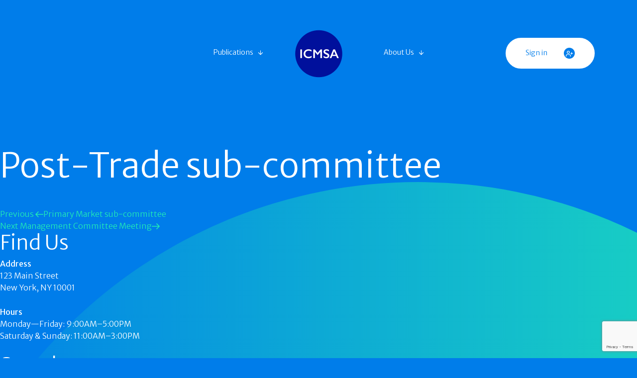

--- FILE ---
content_type: text/html; charset=utf-8
request_url: https://www.google.com/recaptcha/api2/anchor?ar=1&k=6LfjG6UUAAAAAFZvn1aONmmWpamoolWctT8J_dCS&co=aHR0cHM6Ly9pY21zYS5vcmc6NDQz&hl=en&v=N67nZn4AqZkNcbeMu4prBgzg&size=invisible&anchor-ms=20000&execute-ms=30000&cb=8ztoctg0j2ht
body_size: 48773
content:
<!DOCTYPE HTML><html dir="ltr" lang="en"><head><meta http-equiv="Content-Type" content="text/html; charset=UTF-8">
<meta http-equiv="X-UA-Compatible" content="IE=edge">
<title>reCAPTCHA</title>
<style type="text/css">
/* cyrillic-ext */
@font-face {
  font-family: 'Roboto';
  font-style: normal;
  font-weight: 400;
  font-stretch: 100%;
  src: url(//fonts.gstatic.com/s/roboto/v48/KFO7CnqEu92Fr1ME7kSn66aGLdTylUAMa3GUBHMdazTgWw.woff2) format('woff2');
  unicode-range: U+0460-052F, U+1C80-1C8A, U+20B4, U+2DE0-2DFF, U+A640-A69F, U+FE2E-FE2F;
}
/* cyrillic */
@font-face {
  font-family: 'Roboto';
  font-style: normal;
  font-weight: 400;
  font-stretch: 100%;
  src: url(//fonts.gstatic.com/s/roboto/v48/KFO7CnqEu92Fr1ME7kSn66aGLdTylUAMa3iUBHMdazTgWw.woff2) format('woff2');
  unicode-range: U+0301, U+0400-045F, U+0490-0491, U+04B0-04B1, U+2116;
}
/* greek-ext */
@font-face {
  font-family: 'Roboto';
  font-style: normal;
  font-weight: 400;
  font-stretch: 100%;
  src: url(//fonts.gstatic.com/s/roboto/v48/KFO7CnqEu92Fr1ME7kSn66aGLdTylUAMa3CUBHMdazTgWw.woff2) format('woff2');
  unicode-range: U+1F00-1FFF;
}
/* greek */
@font-face {
  font-family: 'Roboto';
  font-style: normal;
  font-weight: 400;
  font-stretch: 100%;
  src: url(//fonts.gstatic.com/s/roboto/v48/KFO7CnqEu92Fr1ME7kSn66aGLdTylUAMa3-UBHMdazTgWw.woff2) format('woff2');
  unicode-range: U+0370-0377, U+037A-037F, U+0384-038A, U+038C, U+038E-03A1, U+03A3-03FF;
}
/* math */
@font-face {
  font-family: 'Roboto';
  font-style: normal;
  font-weight: 400;
  font-stretch: 100%;
  src: url(//fonts.gstatic.com/s/roboto/v48/KFO7CnqEu92Fr1ME7kSn66aGLdTylUAMawCUBHMdazTgWw.woff2) format('woff2');
  unicode-range: U+0302-0303, U+0305, U+0307-0308, U+0310, U+0312, U+0315, U+031A, U+0326-0327, U+032C, U+032F-0330, U+0332-0333, U+0338, U+033A, U+0346, U+034D, U+0391-03A1, U+03A3-03A9, U+03B1-03C9, U+03D1, U+03D5-03D6, U+03F0-03F1, U+03F4-03F5, U+2016-2017, U+2034-2038, U+203C, U+2040, U+2043, U+2047, U+2050, U+2057, U+205F, U+2070-2071, U+2074-208E, U+2090-209C, U+20D0-20DC, U+20E1, U+20E5-20EF, U+2100-2112, U+2114-2115, U+2117-2121, U+2123-214F, U+2190, U+2192, U+2194-21AE, U+21B0-21E5, U+21F1-21F2, U+21F4-2211, U+2213-2214, U+2216-22FF, U+2308-230B, U+2310, U+2319, U+231C-2321, U+2336-237A, U+237C, U+2395, U+239B-23B7, U+23D0, U+23DC-23E1, U+2474-2475, U+25AF, U+25B3, U+25B7, U+25BD, U+25C1, U+25CA, U+25CC, U+25FB, U+266D-266F, U+27C0-27FF, U+2900-2AFF, U+2B0E-2B11, U+2B30-2B4C, U+2BFE, U+3030, U+FF5B, U+FF5D, U+1D400-1D7FF, U+1EE00-1EEFF;
}
/* symbols */
@font-face {
  font-family: 'Roboto';
  font-style: normal;
  font-weight: 400;
  font-stretch: 100%;
  src: url(//fonts.gstatic.com/s/roboto/v48/KFO7CnqEu92Fr1ME7kSn66aGLdTylUAMaxKUBHMdazTgWw.woff2) format('woff2');
  unicode-range: U+0001-000C, U+000E-001F, U+007F-009F, U+20DD-20E0, U+20E2-20E4, U+2150-218F, U+2190, U+2192, U+2194-2199, U+21AF, U+21E6-21F0, U+21F3, U+2218-2219, U+2299, U+22C4-22C6, U+2300-243F, U+2440-244A, U+2460-24FF, U+25A0-27BF, U+2800-28FF, U+2921-2922, U+2981, U+29BF, U+29EB, U+2B00-2BFF, U+4DC0-4DFF, U+FFF9-FFFB, U+10140-1018E, U+10190-1019C, U+101A0, U+101D0-101FD, U+102E0-102FB, U+10E60-10E7E, U+1D2C0-1D2D3, U+1D2E0-1D37F, U+1F000-1F0FF, U+1F100-1F1AD, U+1F1E6-1F1FF, U+1F30D-1F30F, U+1F315, U+1F31C, U+1F31E, U+1F320-1F32C, U+1F336, U+1F378, U+1F37D, U+1F382, U+1F393-1F39F, U+1F3A7-1F3A8, U+1F3AC-1F3AF, U+1F3C2, U+1F3C4-1F3C6, U+1F3CA-1F3CE, U+1F3D4-1F3E0, U+1F3ED, U+1F3F1-1F3F3, U+1F3F5-1F3F7, U+1F408, U+1F415, U+1F41F, U+1F426, U+1F43F, U+1F441-1F442, U+1F444, U+1F446-1F449, U+1F44C-1F44E, U+1F453, U+1F46A, U+1F47D, U+1F4A3, U+1F4B0, U+1F4B3, U+1F4B9, U+1F4BB, U+1F4BF, U+1F4C8-1F4CB, U+1F4D6, U+1F4DA, U+1F4DF, U+1F4E3-1F4E6, U+1F4EA-1F4ED, U+1F4F7, U+1F4F9-1F4FB, U+1F4FD-1F4FE, U+1F503, U+1F507-1F50B, U+1F50D, U+1F512-1F513, U+1F53E-1F54A, U+1F54F-1F5FA, U+1F610, U+1F650-1F67F, U+1F687, U+1F68D, U+1F691, U+1F694, U+1F698, U+1F6AD, U+1F6B2, U+1F6B9-1F6BA, U+1F6BC, U+1F6C6-1F6CF, U+1F6D3-1F6D7, U+1F6E0-1F6EA, U+1F6F0-1F6F3, U+1F6F7-1F6FC, U+1F700-1F7FF, U+1F800-1F80B, U+1F810-1F847, U+1F850-1F859, U+1F860-1F887, U+1F890-1F8AD, U+1F8B0-1F8BB, U+1F8C0-1F8C1, U+1F900-1F90B, U+1F93B, U+1F946, U+1F984, U+1F996, U+1F9E9, U+1FA00-1FA6F, U+1FA70-1FA7C, U+1FA80-1FA89, U+1FA8F-1FAC6, U+1FACE-1FADC, U+1FADF-1FAE9, U+1FAF0-1FAF8, U+1FB00-1FBFF;
}
/* vietnamese */
@font-face {
  font-family: 'Roboto';
  font-style: normal;
  font-weight: 400;
  font-stretch: 100%;
  src: url(//fonts.gstatic.com/s/roboto/v48/KFO7CnqEu92Fr1ME7kSn66aGLdTylUAMa3OUBHMdazTgWw.woff2) format('woff2');
  unicode-range: U+0102-0103, U+0110-0111, U+0128-0129, U+0168-0169, U+01A0-01A1, U+01AF-01B0, U+0300-0301, U+0303-0304, U+0308-0309, U+0323, U+0329, U+1EA0-1EF9, U+20AB;
}
/* latin-ext */
@font-face {
  font-family: 'Roboto';
  font-style: normal;
  font-weight: 400;
  font-stretch: 100%;
  src: url(//fonts.gstatic.com/s/roboto/v48/KFO7CnqEu92Fr1ME7kSn66aGLdTylUAMa3KUBHMdazTgWw.woff2) format('woff2');
  unicode-range: U+0100-02BA, U+02BD-02C5, U+02C7-02CC, U+02CE-02D7, U+02DD-02FF, U+0304, U+0308, U+0329, U+1D00-1DBF, U+1E00-1E9F, U+1EF2-1EFF, U+2020, U+20A0-20AB, U+20AD-20C0, U+2113, U+2C60-2C7F, U+A720-A7FF;
}
/* latin */
@font-face {
  font-family: 'Roboto';
  font-style: normal;
  font-weight: 400;
  font-stretch: 100%;
  src: url(//fonts.gstatic.com/s/roboto/v48/KFO7CnqEu92Fr1ME7kSn66aGLdTylUAMa3yUBHMdazQ.woff2) format('woff2');
  unicode-range: U+0000-00FF, U+0131, U+0152-0153, U+02BB-02BC, U+02C6, U+02DA, U+02DC, U+0304, U+0308, U+0329, U+2000-206F, U+20AC, U+2122, U+2191, U+2193, U+2212, U+2215, U+FEFF, U+FFFD;
}
/* cyrillic-ext */
@font-face {
  font-family: 'Roboto';
  font-style: normal;
  font-weight: 500;
  font-stretch: 100%;
  src: url(//fonts.gstatic.com/s/roboto/v48/KFO7CnqEu92Fr1ME7kSn66aGLdTylUAMa3GUBHMdazTgWw.woff2) format('woff2');
  unicode-range: U+0460-052F, U+1C80-1C8A, U+20B4, U+2DE0-2DFF, U+A640-A69F, U+FE2E-FE2F;
}
/* cyrillic */
@font-face {
  font-family: 'Roboto';
  font-style: normal;
  font-weight: 500;
  font-stretch: 100%;
  src: url(//fonts.gstatic.com/s/roboto/v48/KFO7CnqEu92Fr1ME7kSn66aGLdTylUAMa3iUBHMdazTgWw.woff2) format('woff2');
  unicode-range: U+0301, U+0400-045F, U+0490-0491, U+04B0-04B1, U+2116;
}
/* greek-ext */
@font-face {
  font-family: 'Roboto';
  font-style: normal;
  font-weight: 500;
  font-stretch: 100%;
  src: url(//fonts.gstatic.com/s/roboto/v48/KFO7CnqEu92Fr1ME7kSn66aGLdTylUAMa3CUBHMdazTgWw.woff2) format('woff2');
  unicode-range: U+1F00-1FFF;
}
/* greek */
@font-face {
  font-family: 'Roboto';
  font-style: normal;
  font-weight: 500;
  font-stretch: 100%;
  src: url(//fonts.gstatic.com/s/roboto/v48/KFO7CnqEu92Fr1ME7kSn66aGLdTylUAMa3-UBHMdazTgWw.woff2) format('woff2');
  unicode-range: U+0370-0377, U+037A-037F, U+0384-038A, U+038C, U+038E-03A1, U+03A3-03FF;
}
/* math */
@font-face {
  font-family: 'Roboto';
  font-style: normal;
  font-weight: 500;
  font-stretch: 100%;
  src: url(//fonts.gstatic.com/s/roboto/v48/KFO7CnqEu92Fr1ME7kSn66aGLdTylUAMawCUBHMdazTgWw.woff2) format('woff2');
  unicode-range: U+0302-0303, U+0305, U+0307-0308, U+0310, U+0312, U+0315, U+031A, U+0326-0327, U+032C, U+032F-0330, U+0332-0333, U+0338, U+033A, U+0346, U+034D, U+0391-03A1, U+03A3-03A9, U+03B1-03C9, U+03D1, U+03D5-03D6, U+03F0-03F1, U+03F4-03F5, U+2016-2017, U+2034-2038, U+203C, U+2040, U+2043, U+2047, U+2050, U+2057, U+205F, U+2070-2071, U+2074-208E, U+2090-209C, U+20D0-20DC, U+20E1, U+20E5-20EF, U+2100-2112, U+2114-2115, U+2117-2121, U+2123-214F, U+2190, U+2192, U+2194-21AE, U+21B0-21E5, U+21F1-21F2, U+21F4-2211, U+2213-2214, U+2216-22FF, U+2308-230B, U+2310, U+2319, U+231C-2321, U+2336-237A, U+237C, U+2395, U+239B-23B7, U+23D0, U+23DC-23E1, U+2474-2475, U+25AF, U+25B3, U+25B7, U+25BD, U+25C1, U+25CA, U+25CC, U+25FB, U+266D-266F, U+27C0-27FF, U+2900-2AFF, U+2B0E-2B11, U+2B30-2B4C, U+2BFE, U+3030, U+FF5B, U+FF5D, U+1D400-1D7FF, U+1EE00-1EEFF;
}
/* symbols */
@font-face {
  font-family: 'Roboto';
  font-style: normal;
  font-weight: 500;
  font-stretch: 100%;
  src: url(//fonts.gstatic.com/s/roboto/v48/KFO7CnqEu92Fr1ME7kSn66aGLdTylUAMaxKUBHMdazTgWw.woff2) format('woff2');
  unicode-range: U+0001-000C, U+000E-001F, U+007F-009F, U+20DD-20E0, U+20E2-20E4, U+2150-218F, U+2190, U+2192, U+2194-2199, U+21AF, U+21E6-21F0, U+21F3, U+2218-2219, U+2299, U+22C4-22C6, U+2300-243F, U+2440-244A, U+2460-24FF, U+25A0-27BF, U+2800-28FF, U+2921-2922, U+2981, U+29BF, U+29EB, U+2B00-2BFF, U+4DC0-4DFF, U+FFF9-FFFB, U+10140-1018E, U+10190-1019C, U+101A0, U+101D0-101FD, U+102E0-102FB, U+10E60-10E7E, U+1D2C0-1D2D3, U+1D2E0-1D37F, U+1F000-1F0FF, U+1F100-1F1AD, U+1F1E6-1F1FF, U+1F30D-1F30F, U+1F315, U+1F31C, U+1F31E, U+1F320-1F32C, U+1F336, U+1F378, U+1F37D, U+1F382, U+1F393-1F39F, U+1F3A7-1F3A8, U+1F3AC-1F3AF, U+1F3C2, U+1F3C4-1F3C6, U+1F3CA-1F3CE, U+1F3D4-1F3E0, U+1F3ED, U+1F3F1-1F3F3, U+1F3F5-1F3F7, U+1F408, U+1F415, U+1F41F, U+1F426, U+1F43F, U+1F441-1F442, U+1F444, U+1F446-1F449, U+1F44C-1F44E, U+1F453, U+1F46A, U+1F47D, U+1F4A3, U+1F4B0, U+1F4B3, U+1F4B9, U+1F4BB, U+1F4BF, U+1F4C8-1F4CB, U+1F4D6, U+1F4DA, U+1F4DF, U+1F4E3-1F4E6, U+1F4EA-1F4ED, U+1F4F7, U+1F4F9-1F4FB, U+1F4FD-1F4FE, U+1F503, U+1F507-1F50B, U+1F50D, U+1F512-1F513, U+1F53E-1F54A, U+1F54F-1F5FA, U+1F610, U+1F650-1F67F, U+1F687, U+1F68D, U+1F691, U+1F694, U+1F698, U+1F6AD, U+1F6B2, U+1F6B9-1F6BA, U+1F6BC, U+1F6C6-1F6CF, U+1F6D3-1F6D7, U+1F6E0-1F6EA, U+1F6F0-1F6F3, U+1F6F7-1F6FC, U+1F700-1F7FF, U+1F800-1F80B, U+1F810-1F847, U+1F850-1F859, U+1F860-1F887, U+1F890-1F8AD, U+1F8B0-1F8BB, U+1F8C0-1F8C1, U+1F900-1F90B, U+1F93B, U+1F946, U+1F984, U+1F996, U+1F9E9, U+1FA00-1FA6F, U+1FA70-1FA7C, U+1FA80-1FA89, U+1FA8F-1FAC6, U+1FACE-1FADC, U+1FADF-1FAE9, U+1FAF0-1FAF8, U+1FB00-1FBFF;
}
/* vietnamese */
@font-face {
  font-family: 'Roboto';
  font-style: normal;
  font-weight: 500;
  font-stretch: 100%;
  src: url(//fonts.gstatic.com/s/roboto/v48/KFO7CnqEu92Fr1ME7kSn66aGLdTylUAMa3OUBHMdazTgWw.woff2) format('woff2');
  unicode-range: U+0102-0103, U+0110-0111, U+0128-0129, U+0168-0169, U+01A0-01A1, U+01AF-01B0, U+0300-0301, U+0303-0304, U+0308-0309, U+0323, U+0329, U+1EA0-1EF9, U+20AB;
}
/* latin-ext */
@font-face {
  font-family: 'Roboto';
  font-style: normal;
  font-weight: 500;
  font-stretch: 100%;
  src: url(//fonts.gstatic.com/s/roboto/v48/KFO7CnqEu92Fr1ME7kSn66aGLdTylUAMa3KUBHMdazTgWw.woff2) format('woff2');
  unicode-range: U+0100-02BA, U+02BD-02C5, U+02C7-02CC, U+02CE-02D7, U+02DD-02FF, U+0304, U+0308, U+0329, U+1D00-1DBF, U+1E00-1E9F, U+1EF2-1EFF, U+2020, U+20A0-20AB, U+20AD-20C0, U+2113, U+2C60-2C7F, U+A720-A7FF;
}
/* latin */
@font-face {
  font-family: 'Roboto';
  font-style: normal;
  font-weight: 500;
  font-stretch: 100%;
  src: url(//fonts.gstatic.com/s/roboto/v48/KFO7CnqEu92Fr1ME7kSn66aGLdTylUAMa3yUBHMdazQ.woff2) format('woff2');
  unicode-range: U+0000-00FF, U+0131, U+0152-0153, U+02BB-02BC, U+02C6, U+02DA, U+02DC, U+0304, U+0308, U+0329, U+2000-206F, U+20AC, U+2122, U+2191, U+2193, U+2212, U+2215, U+FEFF, U+FFFD;
}
/* cyrillic-ext */
@font-face {
  font-family: 'Roboto';
  font-style: normal;
  font-weight: 900;
  font-stretch: 100%;
  src: url(//fonts.gstatic.com/s/roboto/v48/KFO7CnqEu92Fr1ME7kSn66aGLdTylUAMa3GUBHMdazTgWw.woff2) format('woff2');
  unicode-range: U+0460-052F, U+1C80-1C8A, U+20B4, U+2DE0-2DFF, U+A640-A69F, U+FE2E-FE2F;
}
/* cyrillic */
@font-face {
  font-family: 'Roboto';
  font-style: normal;
  font-weight: 900;
  font-stretch: 100%;
  src: url(//fonts.gstatic.com/s/roboto/v48/KFO7CnqEu92Fr1ME7kSn66aGLdTylUAMa3iUBHMdazTgWw.woff2) format('woff2');
  unicode-range: U+0301, U+0400-045F, U+0490-0491, U+04B0-04B1, U+2116;
}
/* greek-ext */
@font-face {
  font-family: 'Roboto';
  font-style: normal;
  font-weight: 900;
  font-stretch: 100%;
  src: url(//fonts.gstatic.com/s/roboto/v48/KFO7CnqEu92Fr1ME7kSn66aGLdTylUAMa3CUBHMdazTgWw.woff2) format('woff2');
  unicode-range: U+1F00-1FFF;
}
/* greek */
@font-face {
  font-family: 'Roboto';
  font-style: normal;
  font-weight: 900;
  font-stretch: 100%;
  src: url(//fonts.gstatic.com/s/roboto/v48/KFO7CnqEu92Fr1ME7kSn66aGLdTylUAMa3-UBHMdazTgWw.woff2) format('woff2');
  unicode-range: U+0370-0377, U+037A-037F, U+0384-038A, U+038C, U+038E-03A1, U+03A3-03FF;
}
/* math */
@font-face {
  font-family: 'Roboto';
  font-style: normal;
  font-weight: 900;
  font-stretch: 100%;
  src: url(//fonts.gstatic.com/s/roboto/v48/KFO7CnqEu92Fr1ME7kSn66aGLdTylUAMawCUBHMdazTgWw.woff2) format('woff2');
  unicode-range: U+0302-0303, U+0305, U+0307-0308, U+0310, U+0312, U+0315, U+031A, U+0326-0327, U+032C, U+032F-0330, U+0332-0333, U+0338, U+033A, U+0346, U+034D, U+0391-03A1, U+03A3-03A9, U+03B1-03C9, U+03D1, U+03D5-03D6, U+03F0-03F1, U+03F4-03F5, U+2016-2017, U+2034-2038, U+203C, U+2040, U+2043, U+2047, U+2050, U+2057, U+205F, U+2070-2071, U+2074-208E, U+2090-209C, U+20D0-20DC, U+20E1, U+20E5-20EF, U+2100-2112, U+2114-2115, U+2117-2121, U+2123-214F, U+2190, U+2192, U+2194-21AE, U+21B0-21E5, U+21F1-21F2, U+21F4-2211, U+2213-2214, U+2216-22FF, U+2308-230B, U+2310, U+2319, U+231C-2321, U+2336-237A, U+237C, U+2395, U+239B-23B7, U+23D0, U+23DC-23E1, U+2474-2475, U+25AF, U+25B3, U+25B7, U+25BD, U+25C1, U+25CA, U+25CC, U+25FB, U+266D-266F, U+27C0-27FF, U+2900-2AFF, U+2B0E-2B11, U+2B30-2B4C, U+2BFE, U+3030, U+FF5B, U+FF5D, U+1D400-1D7FF, U+1EE00-1EEFF;
}
/* symbols */
@font-face {
  font-family: 'Roboto';
  font-style: normal;
  font-weight: 900;
  font-stretch: 100%;
  src: url(//fonts.gstatic.com/s/roboto/v48/KFO7CnqEu92Fr1ME7kSn66aGLdTylUAMaxKUBHMdazTgWw.woff2) format('woff2');
  unicode-range: U+0001-000C, U+000E-001F, U+007F-009F, U+20DD-20E0, U+20E2-20E4, U+2150-218F, U+2190, U+2192, U+2194-2199, U+21AF, U+21E6-21F0, U+21F3, U+2218-2219, U+2299, U+22C4-22C6, U+2300-243F, U+2440-244A, U+2460-24FF, U+25A0-27BF, U+2800-28FF, U+2921-2922, U+2981, U+29BF, U+29EB, U+2B00-2BFF, U+4DC0-4DFF, U+FFF9-FFFB, U+10140-1018E, U+10190-1019C, U+101A0, U+101D0-101FD, U+102E0-102FB, U+10E60-10E7E, U+1D2C0-1D2D3, U+1D2E0-1D37F, U+1F000-1F0FF, U+1F100-1F1AD, U+1F1E6-1F1FF, U+1F30D-1F30F, U+1F315, U+1F31C, U+1F31E, U+1F320-1F32C, U+1F336, U+1F378, U+1F37D, U+1F382, U+1F393-1F39F, U+1F3A7-1F3A8, U+1F3AC-1F3AF, U+1F3C2, U+1F3C4-1F3C6, U+1F3CA-1F3CE, U+1F3D4-1F3E0, U+1F3ED, U+1F3F1-1F3F3, U+1F3F5-1F3F7, U+1F408, U+1F415, U+1F41F, U+1F426, U+1F43F, U+1F441-1F442, U+1F444, U+1F446-1F449, U+1F44C-1F44E, U+1F453, U+1F46A, U+1F47D, U+1F4A3, U+1F4B0, U+1F4B3, U+1F4B9, U+1F4BB, U+1F4BF, U+1F4C8-1F4CB, U+1F4D6, U+1F4DA, U+1F4DF, U+1F4E3-1F4E6, U+1F4EA-1F4ED, U+1F4F7, U+1F4F9-1F4FB, U+1F4FD-1F4FE, U+1F503, U+1F507-1F50B, U+1F50D, U+1F512-1F513, U+1F53E-1F54A, U+1F54F-1F5FA, U+1F610, U+1F650-1F67F, U+1F687, U+1F68D, U+1F691, U+1F694, U+1F698, U+1F6AD, U+1F6B2, U+1F6B9-1F6BA, U+1F6BC, U+1F6C6-1F6CF, U+1F6D3-1F6D7, U+1F6E0-1F6EA, U+1F6F0-1F6F3, U+1F6F7-1F6FC, U+1F700-1F7FF, U+1F800-1F80B, U+1F810-1F847, U+1F850-1F859, U+1F860-1F887, U+1F890-1F8AD, U+1F8B0-1F8BB, U+1F8C0-1F8C1, U+1F900-1F90B, U+1F93B, U+1F946, U+1F984, U+1F996, U+1F9E9, U+1FA00-1FA6F, U+1FA70-1FA7C, U+1FA80-1FA89, U+1FA8F-1FAC6, U+1FACE-1FADC, U+1FADF-1FAE9, U+1FAF0-1FAF8, U+1FB00-1FBFF;
}
/* vietnamese */
@font-face {
  font-family: 'Roboto';
  font-style: normal;
  font-weight: 900;
  font-stretch: 100%;
  src: url(//fonts.gstatic.com/s/roboto/v48/KFO7CnqEu92Fr1ME7kSn66aGLdTylUAMa3OUBHMdazTgWw.woff2) format('woff2');
  unicode-range: U+0102-0103, U+0110-0111, U+0128-0129, U+0168-0169, U+01A0-01A1, U+01AF-01B0, U+0300-0301, U+0303-0304, U+0308-0309, U+0323, U+0329, U+1EA0-1EF9, U+20AB;
}
/* latin-ext */
@font-face {
  font-family: 'Roboto';
  font-style: normal;
  font-weight: 900;
  font-stretch: 100%;
  src: url(//fonts.gstatic.com/s/roboto/v48/KFO7CnqEu92Fr1ME7kSn66aGLdTylUAMa3KUBHMdazTgWw.woff2) format('woff2');
  unicode-range: U+0100-02BA, U+02BD-02C5, U+02C7-02CC, U+02CE-02D7, U+02DD-02FF, U+0304, U+0308, U+0329, U+1D00-1DBF, U+1E00-1E9F, U+1EF2-1EFF, U+2020, U+20A0-20AB, U+20AD-20C0, U+2113, U+2C60-2C7F, U+A720-A7FF;
}
/* latin */
@font-face {
  font-family: 'Roboto';
  font-style: normal;
  font-weight: 900;
  font-stretch: 100%;
  src: url(//fonts.gstatic.com/s/roboto/v48/KFO7CnqEu92Fr1ME7kSn66aGLdTylUAMa3yUBHMdazQ.woff2) format('woff2');
  unicode-range: U+0000-00FF, U+0131, U+0152-0153, U+02BB-02BC, U+02C6, U+02DA, U+02DC, U+0304, U+0308, U+0329, U+2000-206F, U+20AC, U+2122, U+2191, U+2193, U+2212, U+2215, U+FEFF, U+FFFD;
}

</style>
<link rel="stylesheet" type="text/css" href="https://www.gstatic.com/recaptcha/releases/N67nZn4AqZkNcbeMu4prBgzg/styles__ltr.css">
<script nonce="m3DzHBz87-UV0KCVzExD0A" type="text/javascript">window['__recaptcha_api'] = 'https://www.google.com/recaptcha/api2/';</script>
<script type="text/javascript" src="https://www.gstatic.com/recaptcha/releases/N67nZn4AqZkNcbeMu4prBgzg/recaptcha__en.js" nonce="m3DzHBz87-UV0KCVzExD0A">
      
    </script></head>
<body><div id="rc-anchor-alert" class="rc-anchor-alert"></div>
<input type="hidden" id="recaptcha-token" value="[base64]">
<script type="text/javascript" nonce="m3DzHBz87-UV0KCVzExD0A">
      recaptcha.anchor.Main.init("[\x22ainput\x22,[\x22bgdata\x22,\x22\x22,\[base64]/[base64]/[base64]/ZyhXLGgpOnEoW04sMjEsbF0sVywwKSxoKSxmYWxzZSxmYWxzZSl9Y2F0Y2goayl7RygzNTgsVyk/[base64]/[base64]/[base64]/[base64]/[base64]/[base64]/[base64]/bmV3IEJbT10oRFswXSk6dz09Mj9uZXcgQltPXShEWzBdLERbMV0pOnc9PTM/bmV3IEJbT10oRFswXSxEWzFdLERbMl0pOnc9PTQ/[base64]/[base64]/[base64]/[base64]/[base64]\\u003d\x22,\[base64]\\u003d\\u003d\x22,\x22WksUZRpRw6o0YCHDqn4fw67DhcKCcWIxYsKWB8K+Gjd/[base64]/CsONwpPCt8OCwpTCgMKYbE0/[base64]/CksK1wqljw4MSwpNAw4zDtWnCiWDDp2TDrcKZw5fDszB1wo5Td8KzF8KSBcO6wqbCmcK5ecKGwr9rO0NqOcKzCMOmw6wLwoJrY8K1wpgFbCV4w5BrVsKVwqcuw5XDp2t/bC3Du8OxwqHCh8OWGz7Ct8O4wos7woU1w7pQCMOSc2dvHsOeZcKQBcOEIyfCinUxw6nDpUQBw4FXwqgKw57CkFQoOcODwoTDgGg6w4HCjEjCqcKiGELDo8O9OWV/Y1czEsKRwrfDiG3CucOmw57DlmHDicOjcDPDlytcwr1vw41rwpzCnsKswrwUFMKzVwnCkg3CtAjCljjDrUM7w6TDh8KWNCYQw7MJWMOzwpAkQsONW2hAdMOuI8O/fMOuwpDCjUjCtFg8M8OqNTXCjsKewpbDmkF4wrpHAMOmM8O+w5XDnxBPw4/DvH5jw5TCtsKywonDicOgwr3Cv1LDlCZkw4HCjQHCscK0Jkgmw5fDsMKbGkLCqcKJw7gYF0rDh1DCoMKxwpXChQ8vwqXCpALCqsOQw5AUwpARw7HDjh0+CMK7w7jDnHY9G8OnQcKxKRzDlMKyRhLCn8KDw6MPwpcQMxfCvsO/wqMsY8O/wq4DdcOTRcOiIsO2LQpcw48Vwrh+w4XDh2rDtw/CssOwwpXCscKxCcKzw7HCtjfDrcOYUcO6UlE7MDIENMKVwpPCnAw3w6/[base64]/CoMKzw5hIwp96NTLDt1Ngw6PCosKWCMK3wqjCqMKRwo84N8OuJsKIwoNow6t8XTM4QTXDpsOmw63DjTHCtlLDgHzDpj0Jdmc2UR/CrcKnY2g3w6vCvcK+wp10I8KtwpVhfhzClBYHw7/CpsOjw4bDulktazrCj3BxwqYuPsOkwrTCgwfDu8O+w4gHwpo8w69Zw6IRwpHDs8O+wqHCiMOyBsKIw7Jiw5fCkyEYL8OVOsKtwqHDgsKvwqHDp8KKQsOCw7LDvBoXwoE4wrZydgrDuG3Dmh97VTMSw6ZpOcO4NcK/w7dLCsKqMMOOfw8dw6zCj8Ofw5XDlQnDjCHDlGxxw7FLwr5jwrrCkDZYwqDCgg0XNsKaw7lIwrvCscOZw6AOwooEDcK/Q1bDplFVG8KIImABwpLCrcK8e8KNGSEfw41QO8KKNsKuwrdjw77DssKFWysjwrQhwrvDvFPCqsO+csK6PgfDlMOowpwOw6QHw7bDq2rDnVFrw5gaCgXDkSYsO8OFwrTCo28Rw6rDjMKHQF4kw7jCvcOkw43Dn8OKS0FgwpEVwqXCljIjbk/DnBzCmsKUwpnCrQVvIsOeWsOQw5bCkHPCvE/DusKqGlpYw6omETDDtcOPbcOzw5TCs0zCosK9w5osWlR3w4zCmMOdwrgzw4DDp2LDiDHDkXo5w7XDjMKDw5DDhMOAw4/CpigEw5IwecOHNWTCpQvDo0QZwpgbKGI+FMKZwr9yLVs2YHjCgyPCjMKKKMK0VEzClDgLw7VMw4LCjW9mw7goSzLCqcK6woFaw5XCr8OAY3IgwqTDh8Ksw4t0KcOSw7VYw7PDhsOcwpo3w7Jsw7DCvMOAWw/DhDbCp8OASmNowrNiBEjDjsKYA8Kpw617w71+w43DusK1w65nwq3CjsOpw6/[base64]/[base64]/[base64]/wrwxworCs8Ocw7MMwqvDrnwFwpLCrB3CphbChMKAwqNSwrTClcOqwpk9w6/[base64]/Dt8KGw7vCh8OXMcO4wp/[base64]/DqUgww63CkkIjccKHRB9rw77CusOsw57DtMKSHzDChBw/J8OJA8K6ZsO+w6ljQRHDg8Ocw7bDg8OBwp3Cs8KhwrMDDsKAwo/[base64]/[base64]/DnMOEeMO+LsOZMMKGwrlow7nDiXl7woN6X0cow5HDl8KqwqTCtkwIZsO4w7DCrsK2WsOuQMOIexZkw5xHw53Dk8KIw5TChsKrJsO2wp4YwpcwbcKmwr/CpXAcR8OOMsK1wphaKivDs1fDtgrDhULDjMOmwqlYw6XCsMOlwrd1TwfDvmDCogBLw6taaUfDjl3Co8KXw6VSJAEDw6PCvcO0w4fCg8KmMgABwoApwphGJxF6Y8KKeBfDr8O1w53CksKuwrnDoMO/wprCtWjCkMOBMgrChzsbNk1Cwq3DqcOwP8KgIMKAL0nDgsKnw70iYsKoB19VVMOrEsK9EV3Dm1DCm8KewrvDj8O1DsO/wpDCq8Opw7bCgktqw6cbw7BNOzQLbA9AwrvDllzCr3zCgFPDoTDDtn7DiyvDqcOgw6AqB3PCtzZNB8Omwpk3wpDDmcKwwrojw4s+IsKGHcK1wrlNQMKPw6fCicKZw5w8woNow65hwoNxGsKswqxSSWjCnX8dw6LDki7CvMOswpUMHnTCshh/w7hBw7lMZcOWKsOyw7IVw6JxwqxSwqZNImnCtQrDmDrCpkUhw4TDp8Kwa8Ogw7/DpcK3wofDtsKqwqLDqsKPw77DqcOACG9JVlN9wrjDjg9ldsKYE8OgM8K4w4URwr7DhiMtwoc0wq9rwql/[base64]/Z10GOm5rwr81wqM6w4MVN0PDh8KZLMOCw6hXwqPCr8KXw5XCiWNMwprCo8KzeMKkwpbDvMK6OnvCs3jDl8K/wpnDnsKVYcKRMRfCtMKLwqzDty7Cv8KsHz7CosK5WWclwrIZwrTDkDHDrHnDmMK5w5QBDFfDsk3DqMO9Y8OQCcOgTsOBPT3Dh2Eww4ZResOyER1idy9HwpfChMOCMGjDp8OKw6PDicOGdWMhQW/DisKxdsKbB3wmInwdwoDCqBosw4jCvsOZBi0Xw6HCqsOpwoBgw5cbw6vCpENPw44wDShiwqjDo8ODwqXCoWfCnzMRb8KdBMOMwo3DpMODw4Q2E1lSZUU5EMONb8KuYcOULHTCtMKVe8KWFcKBwpTDvy/CgBwTSUNvw67Dt8KUJiDCisO/NkjDqcOgVB/[base64]/ClMK6w6XCvcKFwpglw7Q5DMKpwpvClcO4QkHCi2t4wofDtEADw7gwSsOHW8KfNQsnwqR3OMOOwrPCrMKGMcOYDMKdwoN9U2zCksKGAsKFXcKrOSgBwopCw60KbsOmwpzCvMO9w7laIsK4Ni0/[base64]/wocuw7zCj8Kaw6cUw7BlwrZvwrkqw77ClMKkcRHCvj/CvT/CjcOidcO9B8K5AsODOcOUM8KVMit8QC3CrMKiDsOYwoAPKDktAsOwwr0YI8OsZcO7EMK8w4vDr8O0wpdyWMOKEgbCmz3Dv1fCt2DCoVJiwo8TGEABVsK9wqPDqWHDkBEIw4zCmmrDgcO0acK3w7Zwwo3DicKVwrcfwoLCrcK/wpZ8w5RuwpTDsMO/w5zCkRrDvQzCicOWNyLCtcOcDMOwwqnCu1XDi8KewpJ/f8Omw4FHEsKDW8KIwpJSC8Kgw7LDicOSYSzCkFfDmEc+wokqU0lCIBvCs1/[base64]/Dk2trTcOsw6vCrnota8KGwphOMcO8TRbCvsKwCsKGUcO6OQ3CjMOWTMOqNG0uWTfDh8KwOMOFwrZdFTU1w4dSBcKUw4/DpcK1LsKtwrEAcnfDkxXCgnNMAMKcA8Orw7vDryPCssKqEsOvB3nCpcOSB0E2bT7CihzCosOvw6zDihHDmVl4w6t6ZkcSDVBwUsK1wqvDiijCjSPDssOuw6kzwqV2wpAbOsO7bsO1w4VuAD8wcVDDuk82YcOQwqlkwr/CtMO/S8Kdwp/[base64]/CrnHCrsO7fsKnbAjCkcKiw6fDrsK7woLCpFsaaF1SXMKMK1hTwp1BTMOZwoFLeHIhw6PCmwJLDWV2wrbDosKpA8K4w4FXw4Yyw7E9wqTCmFp7JhJ7IDcwIk3Co8OhYwYRZ3TDnW7DnF/DkcO9BXF2ZVAnbcK0woHDonwOCyAawpHCp8O4MMKqw7VVSsK4H3oJEWnCjsKYAB3CjTRHSMK5w7nChMOxPcKOGMO+JAPDsMOAwqTDmyLDqHdjS8KTwqrDs8OXw55+w4cHwoXCn0/DjgZeBcOQwpzCo8KjBi9ULcKew6VNwqrDnEnCg8KUVgM4w5Uyw7NAYsKDUCQufMKgccO6w7/CvydEw65RwpnDnjkRwpIQwr7DuMOoXMOSw7jDsnA5w7NmOSx6w6TDpsK/[base64]/DtcKYw4XDisKdw6B2wrnCksO4XsOhK8OYcDrCk8Osw6dowqoMwowzTwbDuRnCtyF6HcOACGzDnsKadMK8ZmzDhcOwDMOlcGLDjMOadwHDtBzDkMOjD8KzIBTDicKYeUgxfmpnAsOIJng5w6dXU8O9w65fw7HCsX4Tw6/CvMKOw5vDmcOEFcKGbQwXFC8GQQrDjcO4MWVTF8KdeB7CgMK8w6PCrEQAw73Ci8OeGDcnwqIFbsKhd8KQHTvCu8KVw71uCGbCmsKUaMKfwo4kwr/DhErCohHDql4Nw7NHw7/DnMO2wo9JJn/Dq8Kfwo/DnhMowrnDqcKqXsKAw7bDq0/Dv8K5wojDsMOmwr7Dj8KDwqzDr3zCj8O5wrpuOzoLwp/DpMO5w6DDnFYIFR/DuGAZR8OiHsO0w6zCi8K1wqVPw7hHI8OrKB7Cuh/Cs0bCoMKDJcOxwq5KGMOcaMOLwpbCisOiPMOsS8Kzw77CoUkIHcOpXm3ChxnDk3LCg2oSw783DVrDk8KKwqzDmcKTJcORHsK+PsOWZsKnSyJ7w5AcBHw/w53DvcO/JRHCsMK/KsOzw5Qww79+BsOfwpjDisOkPMOJXH3Cj8KVJlJVSRDDvHMaw5JFwonDpMKaSMK7RsKNwpJYwpAdJWpuF1PDusOwwprDt8O/GUNAKcOeGSBQw4h1HG4hGcOKZ8KTEQzDrBzCgSt6wpHChm7Dlh7CvkhOw6trbAs0B8KcUsKMN25qPCQAF8KhwpDCij3ClcOowpPDjVLDt8Opwo5pJCXCksK2DMK6eV5xw5dew5fCm8Kdw5PCt8Kdw7sXdMOgw6B9WcOmPUZ1QkbCkVnCsj/DgcK5wqzCh8K/wq/Cs1xiLsOuGhLDr8KHw6UoD1nDgH3Dk37DvMKYwqrDh8O1w4hPH2XCkQ3CjmxgEsKnwq3DtAnCoGLDtU1QHsOywpoQKTombMKww508w5nCoMOow7EswqPDkAEEwqXCvjjDpcKuwpB4ZEXChQPDt2TCgA/[base64]/DlcKrw57Dp8OVH8KDwr1Twpgtw5XCkMOabxlKfEVzwrBcwr4HwpfCi8KKw7jDjyDDjDPDtMOTGArCi8KibsOnWMKYb8KWZCfDvcOjw5cawprCmEozGCHCgsKxw7ssDMKrbknDkTHDjXE+wrElTwlRwoxpUsKTNSbClS/CvcK7w5JRwpxjwqbDv3fDu8KmwqRhwqpKw7Brwrw6aA/CsMKCwoQAK8KxHMOiwqp/cCJsEjQpG8Kkw5M1w4HDv34XwqDDuGoyUMKfOcKGXsKAcMKzw4NOOcOjw4MTwqfDiiQBwoAiFsKSwpodfD9Kw7IlcjTDhHAGwoV/[base64]/CncKfwod7wq7CjMKGJ8K6wqnDgXfCh249NcOCPTnChX3DkW4BWFbCmMKKwrcxw6ZZVMKKR3PDmMOmw43DgsK/H3jCssOHwqMGwpF2DUZqHsK/WA1twp3CrMObSj4UbnhXKcKLTcO6PDLCqVgTAsK/fMOPKFx+w4zDscKaPsO4w48cbETDjTpYJUzCu8Omw6DDs37CuDnDsRzDvMO3RU5GXMKTFgNvw4tEwp/DoMOqYMKGDsKPeXxQwonDvnFTIMOJw7jClMOfdcK1wo/DisKKXEkre8OrMsKAw7TDoF7DisOyeUXCjMK5QGPDicKYFg4Qw4dnwot/w4XDj1nDsMKjw5ccZcKUS8O1AMOMWcO3T8OKOsKKOcKqwrcwwpA5wpA4woEHesKdJxrClcKEXHU+QwN0MsOoYsKoQcKZwpFRWX/CunfCl3zDmMO9woZxTwrCrcKYwrnCpsORw4/Cs8OTw4pSX8KcYCYGwojCpcOjSRTDrFBrccKIOGvDosKxwrFmFsO7wrBkw5zDgsOSFBgRw7fCvsKgCUc5w4/Dkh/[base64]/DqnrCmWPCgcOGw6bDnMOPa0xdw7UPwqfDgmrCrsKCwrvDjjVGIlPDhMOcWiM9WMOfYxgfw53CugLCv8KFUFfChsO5N8Oxw6rClsOtw6vDv8K9w7HCpBJHwo0NCsKEw65GwphVwoLCjAfDrcO4UiHCtMOpV0bDhcOWWXxlKMOwd8Krw4vChMODw6jDvWJWKEzDgcO/wrsgwr/CiVzCtcKaw6/DvsO/wo8Vw7rDhsK+VDvDiyBnDiHDiAd3w7FzE33DvAnCo8KcIRnDkcKGw5oBc318J8OKcMK3w5DDlMKVwqXCmUsEFU/CjcOwFsKHwqNxXlbCksKxwo7DuxARW0zDo8ObesK6wp7CiTcewrtewqPCrcOudsOpw6DCqEbCmx0Mw7DCnTdOwpnDvsKMwrrCiMKEacObwoPCoRDClUrCuUNRw6/[base64]/Dl8KuURHCuSPCoRc/YU7CoVPCuhnDuMOmChfDtMKpw6TCp0d7w5Zvw6/CqBrCl8KmD8Oxw5rDnsO/wqfDsCFhw7/DgCV4w4HCtMOwwqbCmwdOwpzCqn/Cj8KeAcKBw47ClWEVw7t7VULCv8KIwqEewpNkRXdSw5DDkllZwoRhwpXDhSEFGD5Aw5UdwpXCkFJSw5Vdw7XDlnTDkMOYGMOYw4rDlMKDVMOyw7ICacK7w6EJwqo1wqTDp8ONHC8awq/CocOzwrk5w5TCvxXDscKfOhjDpiB/wozCmcKcw61Jw7BFZ8KUQDZ5MU5TesK1NMOQwptbeCXCqcOsVnnCkcOVwqjDkMOnw6g8UcO7McOXHsOiMkk7w4ULQQrChMKpw6sow7Mgei5pwqHDshTDn8Oew7V1wqpHEsOCDMO9woc7w7Ifwr/[base64]/CqhRme8K4WcOaWcObBcOMcwPCh0TCiHDDmcK2AMOaZ8K2w6J6QsKNd8O/wpsswoU0K3cQfMOrUCrCs8KSwpHDiMK2w4DClcOFOMKybMOjVsOtO8ONw4p4wpzCjg7CkjpsbVvCgsKJJWvCvjYYejnDkWInwoo6MsKNaBLCiwZswpgDwozCqkLDkcOPw7olw78Rw6JecW/DscKVw55pWxt4woLCrmvDuMOxc8K2d8OFw4fDk016JFA7XgzDkkHDrSXDphXDkVM3UQ8dcMKbJ2zCikXCp03Dp8KPw6PCscKmMsKYwr8QJcOmHcOzwqjCqXnCoSlHB8KmwrUsDGZtXWEOJcOkTnLCt8OUw5cgw4FuwrpBBCXDrg3CtMOKw4zCn2MWw7/[base64]/[base64]/[base64]/GDbCvXvCllzDt8O/[base64]/Dv8OjwoAqwrZOLC5SwoPCnDhgQBNxc8OIw6DDoT3Dj8ODGsO5Gkctd2bCtmPCrcOvw47CjRjCo8KKPsKOw5Epw6PDvsO2w7NFJcOhF8OAw67Ct29KNwDDpALCinfCm8K3ScO3Iw8Fw4VRAlTCrsOFE8OCw7M3wo1Sw6oEwpDDvsKlwrDDvE0/[base64]/[base64]/dcOTwp4ewrshHEzDscOfwpHCpMKMM0rDu8KnwrvDiDwKw6I5w51/w5lzIytsw4XDtsOSCS5GwpxMLisDL8KNbcKow7QoLDDDhsOyIyfCpEQycMOYImDDisK/BMKwC2NCGRHDtMKDRSEcw5nCvRLCnMK9LRrDuMKWAGtJw7xewpIpw78yw4F1asOoNxDDk8K6Z8OEL1MYwrTDqyXDj8O6w6tiwo8NfMKvwrFOw71Rwr/[base64]/[base64]/DoxpCw4HCrsK4WFzCoDpRwr0BO8Ojw4DDqHbChcKIRgXDosKFfX/DucOPIwfCpTLDvWoETsORw6oaw7TCkwzCl8Kvw7/DosKOYMKew6g3w5rDhsOywrRgw7/CkMKNYcO8w6Izd8K4TQ97w7rCnsKCwoQrHlXDvEfCpQZDZT1sw7PCnsKmwq/DtsKtWMOQw5PCiWwGcsO/wpJ4woDDncK/fRrDvcKBw5bCgXY3w6XCnBZCwoUIesKCwr0dWcOKEcOEdsOiIcOkw4PCjzvCs8O1FkxUO0LDlsOvSMOLPnY/ZTAxw5Z0woY/[base64]/GsOQbjMYWHt6w6ItZxlYV8OnV8O0b8OVwo/[base64]/Ck21cwpQ3w6fCqzXDn8Ksw7/DthLCplbCnwUBZsODeMKhwqEIZFvDm8KWEMKswp7CiBEIw4PDqMKrfW9cwqIjW8KGw59dw4HCpCTDoCrCm3LDnDQGw7tPPTXChGjCh8KewpNLMxDCnsK7TjZbwrvDl8Kqw7XDthpldMKKwrZ7w70YMcOmIsORS8KVw4cTOMOuKsKoQcOcwr/[base64]/c3fDrcOpMGZ4w4FeZMKpCMONwocFw714LMO5w6Qqwpsjw7bCg8OPZDIWGcKtYjnCu1LChsOtwqlfwoYWwrUbw6bDt8KTw7nCrn3DoyfDmsOISsK7Njl5cWXDqA3Dt8KzEj1yQikSD1/CtzlZVlJIw7fDkMKZLMK6FxMZw47Dr1bDvSrCjcOKw6XCixIAZMOIwrQQSsK5EAzCoH7CvcKHwo5RwprDhFPCgMKBak0Dw73DpcKiQ8OTGsKkwr7Dk1HCkUBxV17CjcOPwqXDocKCR2jCk8OLwqrCr0hwFnLDtMOPRMKjP0vDqMOPRsOtE1jCjsOpHMKVRy/Cn8K5LcO/w7Yrw610wpPChcOIIcKUw78nwo1UXgvCnsKub8KlwoDDq8OFwo9NwpfCksKlUUESwpHDqcOnwoZ1w7XCvsK0w4kxwojCsWbDnkBucjdVw4swwp3CsFnCpQbCuE5OU08KfsOmJsO9w6/CqAjDqgHCosO+cRsMacKJQAU6w40bd2VUwoAXwqHCi8K/w5fDlcO1UAZIw7bDisOJw4tjL8KBAxTCnMOfw7MAwq4PEyDDgMOSOCRGBFzDrQnCtVo2w4QrwowDJsO8wohlOsOpw7UHVsO1wpUXAnM/Lipawr3CgigdeC3CgnoXXcKDXhIEH2prbh8mMMOIw4jCh8KJwrZ5w7s7MMOkBcOFwrZ/wp7DvsOgdCQBDwHDrcO9w4dOMMOdw6jDm2oNwp3DnBjCiMKzEcOVw6JkXlMeAB5uwrZoewrDtsKtKcOveMKaccKtwrPDnsKaLFZTDD/Ci8OkdFzCpFXDgAgmw5hEO8OSwppfw4fCu1Jfw7TDpMKOwqNVEcKLwpvCt0HDp8K/w5YVATYpwrrCj8O6wpHCnxQNWU06OTDCqcKbwonChMObwoQQw5IQw4bChsOpwr9JZWfClXzDkEJ6fXHDvcKIEsKZH0xIw7PDqlUhSAjCgsK4wrg2bcKqTgolMkpswqx/[base64]/[base64]/[base64]/WgrCpHTCmTEPCBpawq3DkSURD8KjUsOgaivCkmBdNsOKw6Z5eMK4wqNeRMOqwqLCu2oPb2hnGgUMG8KEw6LDhMKTbsKJw7p0w6zCozzCoQhdwo/CpX/[base64]/[base64]/DvxlkLcOMw6/ClQQGe1PDk3vCocKmwqJ5w5cdIS9mQMKcwptAwqFiw5lrRikaQMOHwpBjw4jCi8O6AcOUWV9ZfsOgDU54XCPCksOKNcKTQsO1fcKKwr/[base64]/DsGrDrcOtwrh5HGZcwoHClGt2fcODLcK9PsONY1sCMsKCOx9zwqM1wo9sVsKCwpvCs8K0f8OTw5TCpVxEPF3CpVXCpMKwMxHDosOGezZTIMKowq88OlrDtgPCpSTDq8K+FHHCiMO3wrg4NktAFUjCq1/CkcO3NW56w5xUfQvDr8K4wpVuw50YJsKOw6MGwovCgMO3w4QLNUFHT1DDusK6EzXCpMKSw7XCqMK3w74HPsO0dG4YUj3DlcOZwptaNjnCnMK/wowaSBp7wo0eNEDCvSHDtVQVw77DszDCp8KWPMOHw5sjw45RfTILHhsiw5rCrSBlw6PDpTHCtzU/XQjCk8O2dx7ClcOzX8O6wp4Hwp7DgWhmwpgbw7FAwqLCq8OadD7ChsKhw7HDgR3DtcO/w67Do8KzdsKOw7/[base64]/CqE7CpsOawrQ8w6bCoxbCtBIXbGIdMBbCgsK2wqxAwqfDhxXCo8Opwqghw6DDjsK7OsKfD8OZGSnCjyYqw4TCrMOkwpfDuMO2H8OULSECwrFBMGzDssOAwqtJw4PDgHTDnGnCrsOXYsO4w6kAw5RlQ0/CrUfDtApMLwPCs3jDi8KhIS3Cl3pAw4vDmcOvwqbClDN0w65SLXnCgS1Rw4vDjcOTGcOaSAsIKlfClyTCs8O5woXDj8K3wp3Do8O0wrt0w7fCj8OIcAUgwrR0wr/Cn1DDqcO4w4RScMOow4kUJMK2wqF0w4EIPHXDosKQHMOEbsOEw73Dm8O6wqJsVn0nw6HDgkMaVz7Cj8K0HkpRw4nDmsOhwqkzc8OHCjNvPcKUCsOGwoTCkcOsC8KowonCtMK5K8KTYcOnBQAawrZObTgUSMOMJAR2cwbDq8K6w7QVK2F1N8KJw5nCgC8yJx5FWMKvw5/[base64]/[base64]/CtGXCj8OeKsKIw5AEXMK3BDvDtMKZw5/DgGfCqWDDpUoBwrzCiW/CuMOTScO5eRVYBVnCmsKMwoBmw5huw7tRw5zDpcOyWMOxacKqwq0hfgZ+CMOwUyxrwrUrPmY/wqsvwqJCQQ8yMSRow6bDiH3DkCvDrsOLwqhjw4zDhgDCmcO4YVzCpnNBwoHCiANJWT3DvRZBw4nDkn0Gw5TCs8Ohw5PCoCPCn3bDmEobS0ctw73CjGUuwpjCrMK8wp/CqVoIwpkrLQXCtWxKwpbDt8OMEnLCs8OmcVDCij7CkMKrw6LCkMKtw7HDt8OeDzfCncOwPC0xP8KUwrHDkjg5a08nRMKjEMK8Sl/[base64]/[base64]/CnsOUw7fDi8KBwq3CpjDDs34zwrRFUsKmw6/CuTLCoMOANcK3SAbDpcOkUH18wpbDlsKnbk3CuS1jwqvDs3t/[base64]/Dr8KVwqZ8wo0yIMKQMmjCusK7w6HCqcOtwq4DLcKfWjnCo8KYwqDDvXpcEcKdCgTDnGLDv8OcKnwyw7pFDsOpwrXCmGAxIU9lwrXCtinDl8ONw7fCsj/Cp8OrARnDiEobw5tBwqPCvm7Ds8ODwqnDm8OPRhJ6C8OiQS4Aw5TDusK+fD8Uwr8RwpzCgMOcOAdkWMOtw78MecKHEARyw5nDi8O/w4NeQ8ObPsKUwpgowq4mSsOXwpgTw5vCvMKhKWLCr8O+w507wpM8w5HDu8K1d1d7Q8KOIcKLKijDhyXDpsKqwrNawoF9woXCkkslZS/CjsKvwoLDksKjw7nCswYUAEomw7Axw6DCm21yK1PCsHfDscO+w67DnizCvMONFGzCuMO7QFHDq8Olw4hDXsO6w6/CkG/[base64]/fcOuTyZ7wowwOmtfw414w77CvVjDlynCrMOBwrzDvMK0KznDqMONellmw57CvAAXwqocQA1Cw5jDrsOCw6rDl8OmXcKdwrPCj8OEXsO+W8OlH8ORw6gURcO8AcKgIMOvWUPCmHHDi0rCuMOKGz/Cl8KnXXPDvcO8CMKnTsKDEMKlwr/Dqg3DisOUwpEKGMKof8O1OlxRY8Ocw47Dq8Kbw641w57DvDXCmMKaJSXDpsOnYU1/w5XDosKGwowJw4XCpTDCh8Oww7JHwp/[base64]/[base64]/CicODw4k8AEnCt1rDkGUyw4V5K8KWwpBmL8Kzw7I6b8KZAcOHwrIHw7xDVBLCpMKzRS3DvjHCvhzCqcKAHcOdwpYywoHDgDRoJgw3w6lmwqo8RMKAYg3DizZhXU/DvMKswohOaMKhdcK1wpxcE8OQw5M1DHgww4HDpMOGfgDDq8OEwqnCncKGTToIwrVtL0BpA1vCoSRtSQBCw7PDvBVhbnsPQcO5w7zCrMK3woTDlidkEg3Dk8KUGsOGQ8OBw7DCozg2w7QfaH/CmV84wr3CqyEDw6bDoiHCtsK8ScKcw5hNw61QwoY5wrxUwrV8w5bCoRsOCsOBVMOvFS7Cg03CojcnEBASwoNvwosMwpNTw7JRwpXCsMKTDcOkwrnDqA0Pw71wworDgwYywqMZw6/Cv8KrNS7CsyZSEcO5woY5w5k+w6PDsUfDnsKpw6AmIUFjwr0+w6ZkwoIKMWcswrXDu8KYQcOCw7PDqGUrwrdmVTxmwpXCicKiw7cXw6XDuh8Ow6/DlwN+bcOAT8OQwqPCjW9Hw7HDojQTI1TCpSIuw5kbw7TDiEtiwrU1bg7CkcO/wonCu3HDisOGwrUCVcKcV8KsTzUWwo3DuwfCrsKzFxBkYj0XVSPCjyg1WhYPw68lEzJOe8OOwpk2wpPDmsO8w63Di8O2KSUtwpTCvsOBEwAXw4/DnEA1WMKAClRGRCjDmcOow7XClcO9a8OwfGEtw4VGaBLDn8OmZEbDscOJDsKGLEzCgMKLcAs7MsKmZnjChsKXYsKNwqnDm35ywp7Dk0wfecK6YcOdGARwwozDnm14wqwYSyUYDiUuCsKiMV0Awq1Ow6/[base64]/Dh8KgXcO0w5bDsXI2wqIZVMKrw4/CmMOoWCJYw5DDnFLCscOIMU/DusO0wq/Dh8OgwqjDnBvDhcKRw5fCgXALJEQQUw9hFcKNKEgETgN+LVDCkzPDgBp/w4fDnjwxP8O9woERwpXCgSDDqV7DisKywrFrC0xwS8OPFyHCg8OQGQjDncObw6Jjwr41KcOHw5R/RsO+aChMb8OGwoPCqCpmw6rDmQTDom3CkmzDg8O+wq9Sw7/ClT7Dintsw7okwpLDhMOjwoQAc2fDoMKFdwhRTXxFw6pgOX7CgsOiWsKHKGBIw5Fhwr92M8KISMORw5/[base64]/RcOFO8KKw5svw7ENN8OMw48QGsKUw6kLw4TDqzHCo0V2cijDnSM6W8KKwrzDmsK+B0fCrlBJwpE/w4kOwpDCiQ0tU2rDjsKTwo0Gwp3DsMKuw4A9e1Fiw5HDtsOHworDl8Kww70MAsKrw43DssKFYcOQBcOkFTp/LcOOw47CpQouwo3CoQQrw5Zsw7TDgQEXVcKdDMK4UcOpX8KIw4MnCMKBHxXDocK0P8KAw5cbeETDl8K6w4XDhyfDtUUqX11JNE0DwoDDp37DlxfDicO8ITbDjwfDsTvCnRPCjsKCwrA0w5kXWFoHwo/CslE2woDDgcOFwp/[base64]/DksO9XUTCiyPCucKTHMOPw5/CmkDCosOJNcKUOcO4QiN6w5EtbsKMFMOdG8K/w7bCog3DpcKcw4QSEMOxJ2zDs0RfwoMzFcO+I2IYSMO3wqkASlbCvjXDtznCr1LCuDFvw7U6w6DDnkDCjDQ1w7Jrw6XCskjCosKidQLCp3HDi8KEwp/DosOKTG7DlsKcwr4lwoDDqsO6w5zDjhkXBHcqwohXw7F4UD7CpCJWw4jCtMOyEi82A8KDwobDtFg3wpxSVcOxwrI0a3bClF/DmsOTbMKmYUBMNsKBwqclwqjCsCpNV1M1ARhhwobDu3MXw5U/wqkVIwDDmsOLwoTCjiA7fcO0O8O+wqoQESdCwr47MMKtXMOuQlhBYjfDncKPwoXCmsKdOcOYw5rCjSQNw6LDoMOQaMOKwo5xwqvDqjQ/w4zCiMOTUcO2HMK7wq7CmsKbBMOgwpJIw77Dj8KjPi4EwpLCtmNKw6BeKUxtwrPDqQzCuBTDssKJVy/[base64]/CkERuw64Ew67CmcOyw5lkPcKvA8OtwrbDqMKEaMKPwoHDn1PCt0HDuifCik52w5ReesKGw5ZmQUoawobDqUc9DBXDqRXCgcOoRFJtw4PChB/[base64]/DiMKkwrErKcOwwofDhEfDvVrCtX/ChyDDjsOzccK3w5XDnsOdwo3DpsObw5/DiWbCuMKOBcOubBTCvcOKKsKew6pYD01+EMO5QcKOKwkjd3zCn8K6w5LCksKvwqU1w4EfHwvDmXfDr0HDtcOwwp3Cg10Iw55yZDtxw5/DlyzDlgsxHlDDkwFLw4nDtBjCosKkwoLDoynDlsKzwr05w5UCwpYYwoTCiMOywovCthNXTxhbEwoKwpXDgMO5wrbCkMKNw53Drm3Crj8maj1TNcKvKWXDgxEcw7HChsKEKsOcwpxdHsKWwprCvsKZwpV6w6jDpcOjw4/DnsKDVMKXTh3CrcK2w5TCghPDow7DtMKNwqDDlB9Vw6IUw5JDw7rDqcOjYSJmUwTDs8O9GHfChcKpw5nDg3k5w7vDkkjDvsKqwrDCqEvCoTItEVM0wrnDmE/Cozp0WcOLwpwoGD3CqhkKTMKww4zDkk1fwobCs8OOWDrCknTDssKpTMOvej3DpcOEARAmXUkpbXd5wqfDtRPCjB12w5jCiirCuGh9L8KcwovCnmnDmmUBw5/CnMOfGiXCusO/W8OiEk02SwvDrjZqwoguwp7DgSbDnykNwr/DnsKgScORKsK1w5nDhsKhwqNWOMONfMOyey/CpiTClh4tTgXChsOdwq8eL15Yw6/DlXEVQXvCnGsdasOoYm0Hw7jCgQfDpnl8w78rwoAUH27CisKVHAo7BR0Bw4/Dv0cswqLDhsKZBjzDu8KCw6zDinTDi2bCtMKFwrTCncONw4g6cMOnwrbCh1nCoXPCt3vCswxiwo53w4LCkw3CizoFAsKcQ8KBwr1Uw5hJCQrClDpnwo1wJMKlPiNow78rwoVwwpRGw6rDksKpw6DDocKow7kSw61jwpfCkMK5axTCjsOxD8K3wp1HQ8KnbiUtwqN/w7zCucO6dgxHw7MOw7HCghJRwqVmQytnG8OUHQnChcK6woXDrWLCmD8LankaGcKhU8OewpXDhSMcQEHCrsO5McOEWQRFNgBvw5fCr0oTPV8qw6bCtMOnw7dUwrzDv1QSb1cVw5XDmRgawqLCrcKXwo8fw40ycyPCqMOKKMOqw6EUe8KfwpwOMgrDmsKObsK/a8OGVSzCsHHCqxXDqWTCmsKlMsK9NcKSFEbCpjjDmCvCksOwwo3CoMOAw7ZabsK+w4MYM1zDt0fCsjjCv07Dg1Y8d0bCksOXw5/Dq8OOwrrCv3lccF7CtgxVdcK2w5nChcKNworDv1rDtxpcXWhYdFE+BArDhkbCi8Odw4PDlsKmF8OfwrHDosODJT3DkG/DrCrDksOYecOxwqHDjMKHw4PDvMKSEj19woRXwpDDn1lcwqbCuMORw5Unw6JIwr3Cr8KDfRfDiFHDv8KFwrALw7QMZ8OFwobCoVfDiMOyw4bDs8OCKRTDqcOcw53DjAnCqsOFSHrDny0xw7fChcKUwqgmHMOmw6bCu2ZBwq54w7zCncKYU8OKICjCnMORel/[base64]/[base64]/w47DvsKuwqtWw6fCj0jDjwPCtcKIwo7Cm8Onw5PCg8KPwovCs8K9a25fQ8KHwot2wqUgFGHDk1jDosKCwo/DisKUKsKmw5nDmcKFBk02EiorU8K3SsOOw4TDm1PChAYWwpTCi8KFw5XDuC3DtRvDpjfCsVzCjF4Ow6IgwpQJw41two/[base64]/DqSTChl4qBcOSw5LDnsO3BhfCisKKOMOAw60jJGrDk2k0w7/Dr2wpw4towq9ewq7CtsK+wpTDrQ49w5PCryQWAMOPLQkcW8OMB2xbwpJDw7caKmjDnkXDkcKzw69Zw7vCj8OYw5J8wrJBwq0cw6bCrMOwUcK/K0dFD37Di8KJwqsgwqLDnMKDwqIzURl7cEsgw59SV8Oaw7stYMKHWhhawp7DqsK4w6PDpwtZwrYDwoDCrSrDtyFDIsK/w7TDssKAwrZtFiTDrQ7DvMK0wpRKwoIzw7Jjwqs6wol9WgzDpm5XRGQTKMKWH17DisOFekPCnzRIHVZcwp0AwrTDo3I3wroqQiTDsScyw4nCmDYzw4nDjE/DgDMwI8Oqwr/Dp3Urw6XDr3FYwop4NcKbe8K3bMKbAsKDLsKfB3ZYw6F/w4TDjx0BODgHwp7DqcKkaz5jwonCuHIhwqlqw53CkCDDp3zChwbDncOxc8Klw7hFwq0Tw69FOsOKwqXCtnEYdsKZVlfDkFbDpsKtajnDggRCV2JuRcKvDBQdwoEEwp3DszBvw4PDuMKCw6TDmC4xJsKtwo/[base64]/wo9nbcK1w5HDrMKEGsK3X2HDtMOdXsOXBsKhBEPCk8OJw7/CuyTDmQlrwq4KecKrwqw1w4PCqsK4NjDCj8O6wp8lOzp1w6x+QDNPwodHT8Ofwp3Cj8Km\x22],null,[\x22conf\x22,null,\x226LfjG6UUAAAAAFZvn1aONmmWpamoolWctT8J_dCS\x22,0,null,null,null,1,[21,125,63,73,95,87,41,43,42,83,102,105,109,121],[7059694,787],0,null,null,null,null,0,null,0,null,700,1,null,0,\[base64]/76lBhnEnQkZnOKMAhnM8xEZ\x22,0,0,null,null,1,null,0,0,null,null,null,0],\x22https://icmsa.org:443\x22,null,[3,1,1],null,null,null,1,3600,[\x22https://www.google.com/intl/en/policies/privacy/\x22,\x22https://www.google.com/intl/en/policies/terms/\x22],\x228MKDDPPJCzPu/fyJub/vy3ullE7zTtYbZNLJ/mAxUGM\\u003d\x22,1,0,null,1,1769684598535,0,0,[185,1,218],null,[41],\x22RC-M2U2tWzv5aj9Eg\x22,null,null,null,null,null,\x220dAFcWeA4zXzKCpmPWBqMb6wfUlzzCFUaGX1mEla3mOfSxgGiadPbeimJoXig1_WBZsNbpeiOOOSq7Hkgfu17Rj9yDC2GO9bHg9g\x22,1769767398485]");
    </script></body></html>

--- FILE ---
content_type: text/css; charset=UTF-8
request_url: https://icmsa.org/app/themes/icmsa/style.css?ver=7b0aa7beb0b5877c22b430a96e30928d
body_size: 4564
content:
/*
Theme Name: ICMSA
*/
body{padding:0; margin:0; background-color:#007DEA; color:#fff; font:300 16px/1.5 'Merriweather Sans', sans-serif;}
img{max-width:100%; height:auto; outline:none;}
a{color:#21edb5 ;}

h1, .h1{font:300 80px/1.1 'Merriweather Sans', sans-serif;}
h2, .h2{font:300 40px/1.1 'Merriweather Sans', sans-serif;}
h3, .h3{font:300 22px/1.5 'Merriweather Sans', sans-serif;}
h4, .h4{font:300 18px/1.5 'Merriweather Sans', sans-serif;}
h5, .h5{font:300 16px/1.5 'Merriweather Sans', sans-serif;}
h6, .h6{font:300 11px/1.5 'Merriweather Sans', sans-serif;}
p{margin-bottom:25px;}
hr{margin-top:30px; margin-bottom:30px;}
.border-2{border-width:2px;}
.border-4{border-width:4px;}
.lead{font:300 22px/1.5 'Merriweather Sans', sans-serif;}
.feather{vertical-align:middle;}

.btn{border-radius:50px; font-weight:300; padding:15px 50px; font-size:18px; border-width:2px; white-space:normal; box-shadow:none !important;}
@media screen and (max-width: 991px) {
.btn{padding:15px 20px;}
}
.btn .feather{width:18px; vertical-align:middle;}
.btn-group-sm > .btn, .btn-sm{font-size:14px; padding:12px 20px;}
.btn-group-sm > .btn .feather, .btn-sm .feather{width:14px;}

.btn-light{background-color:#fff; border-color:#fff; color:#007DEA;}
.dashboardpage .btn-light{color:#00109C;}
.btn-light:hover, .btn-light:focus, .btn-light.active{background-color:transparent; border-color:#fff; color:#fff;}

.btn-orange{background-color:#ff8c3c; border-color:#ff8c3c; color:#fff;}
.btn-orange:hover, .btn-orange:focus, .btn-orange.active{background-color:transparent; border-color:#ff8c3c; color:#ff8c3c;}

.btn-link{color:#fff;}

.link-close{color:#fff; font-size:16px; text-decoration:underline; background:url(images/close.png) 0 center no-repeat; padding:5px 0 5px 34px; display:inline-block;}
.link-close:hover{color:#fff; text-decoration:none;}
.link-more{color:#fff; font-size:16px; text-decoration:underline; background:url(images/arrow-right.png) 0 center no-repeat; padding:5px 0 5px 34px; display:inline-block;}
.link-more:hover{color:#fff; text-decoration:none;}
.link-more2{color:#666; font-size:16px; text-decoration:underline; background:url(images/arrow-right2.png) 0 center no-repeat; padding:5px 0 5px 34px; display:inline-block;}
.link-more2:hover{color:#666; text-decoration:none;}
.link-download{color:#fff; font-size:16px; text-decoration:underline; background:url(images/arrow-down2.png) 0 center no-repeat; padding:5px 0 5px 34px; display:inline-block;}
.link-download:hover{color:#fff; text-decoration:none;}

.link-download2{color:#666; font-size:16px; text-decoration:underline; background:url(images/arrow-down4.png) 0 center no-repeat; padding:5px 0 5px 34px; display:inline-block;}
.link-download2:hover{color:#666; text-decoration:none;}

.btn-icmsa{border-color:#fff; color:#007DEA; padding-right:80px; background:url(images/arrow-small1.png) right 30px center no-repeat #fff;}
.dashboardpage .btn-icmsa{color:#00109C; background-image:url(images/arrow-small2.png);}
.btn-icmsa:hover, .btn-icmsa:focus, .btn-icmsa:active, .btn-icmsa.active{background:url(images/arrow-small.png) right 30px center no-repeat; color:#fff;}


.btn-back{position:relative; padding-left:60px; padding-right:60px;}
.btn-back .feather{width:12px; position:absolute; left:30px; top:50%; transform:translateY(-50%); -webkit-transform:translateY(-50%);}

.btn-arrow-right{position:relative; padding-right:80px;}
.btn-arrow-right .feather{width:14px; position:absolute; right:30px; top:50%; transform:translateY(-50%); -webkit-transform:translateY(-50%);}


.btn-signin{padding-right:15px; border-color:#fff; color:#007DEA; background:#fff; font-size:14px; padding:18px 38px;}
.dashboardpage .btn-signin{color:#00109C;}
.dashboardpage .btn-signin .ficon{background:#00109C;}
.btn-signin:hover, .btn-signin:focus, .btn-signin:active, .btn-signin.active{background-color:transparent; color:#fff;}
.btn-signin .ficon{width:22px; height:22px; border-radius:100%; background:#007DEA; color:#fff; text-align:center; display:inline-block; position:relative; vertical-align:middle; margin-left:30px;}
.btn-signin .feather{width:14px;}

.bg-none{background:none !important;}

.form-control{border-radius:0; border:none; background:none !important; border-bottom:solid 1px #fff !important; border-color:#fff; padding-left:0; padding-right:0; box-shadow:none !important; color:#fff;}
.form-control:focus{color:#fff;}
.form-control::-webkit-input-placeholder{color:#fff;}
.form-control::-moz-placeholder{color:#fff;}
.form-control:-ms-input-placeholder{color:#fff;}
.form-control::-ms-input-placeholder{color:#fff;}
.form-control::placeholder{color:#fff;}

.card{color:#666666;}
.card .form-control{border-color:#8b8b8b !important; color:#ff8c3c;}
.card .form-control:focus{color:#ff8c3c;}
.card .form-control::-webkit-input-placeholder{color:#ff8c3c;}
.card .form-control::-moz-placeholder{color:#ff8c3c;}
.card .form-control:-ms-input-placeholder{color:#ff8c3c;}
.card .form-control::-ms-input-placeholder{color:#ff8c3c;}
.card .form-control::placeholder{color:#ff8c3c;}



.bg-info{background-color:#21edb5 !important;}
.border-info{border-color:#21edb5 !important;}
.text-info{color:#21edb5 !important;}

.bg-primary{background-color:#21edb5 !important;}
.border-primary{border-color:#21edb5 !important;}
.text-primary{color:#00109c !important;}

.bg-orange{background-color:#ff8c3c !important;}
.border-orange{border-color:#ff8c3c !important;}
.text-orange{color:#ff8c3c !important;}



@media (min-width:1390px){.container{max-width:1360px}}

/*Header CSS
------------------------------------------------------------------------------------*/
.header{margin:60px 0; position:relative; min-height:96px;}
.header .logo{position:absolute; left:50%; top:0; transform:translateX(-50%); -webkit-transform:translateX(-50%);}
.header .header-left{float:left; width:40%;}
.header .header-left ul.top-menu{float:right;}
.header .header-right{float:right; width:40%;}
.signinlink{float:right; margin-top:16px;}

.signinlink .dropdown-menu{padding:20px; font-size:14px; color:#666666; width:250px; background:#fff; border-radius:20px; box-shadow: 0 2px 7px rgba( 0, 0, 0, .4 );}
.signinlink .dropdown-menu ul{padding:0; margin:0; list-style:none; text-align:center;}
.signinlink .dropdown-menu ul li a{color:#666666; padding:5px 0; display:block;}
.signinlink .dropdown-menu ul li a .feather{width:18px;}
.signinlink .dropdown-menu ul li a:hover,
.signinlink .dropdown-menu ul li.current-menu-item > a{color:#ff8c3c;}

.signinlink .btn-link{color:#666666;}
.signinlink .form-control{border-bottom-color:#f3f3f3; color:#007dea;}
.signinlink .form-control::-webkit-input-placeholder{color:#007dea;}
.signinlink .form-control::-moz-placeholder{color:#007dea;}
.signinlink .form-control:-ms-input-placeholder{color:#007dea;}
.signinlink .form-control::-ms-input-placeholder{color:#007dea;}
.signinlink .form-control::placeholder{color:#007dea;}



ul.top-menu{padding:0; margin:20px 0 0; list-style:none; float:left;}
ul.top-menu li{float:left; position:relative;}
ul.top-menu li.menu-item-has-children{background:url(images/arrow-down.png) right center no-repeat;}
ul.top-menu li a{font-size:14px; color:#fff; font-weight:300; padding:15px 20px; display:block;}
ul.top-menu li a:hover,
ul.top-menu li:hover > a,
ul.top-menu li.current-menu-item > a{color:#ff8c3c;}
ul.top-menu ul{padding:15px 0; margin:0; list-style:none; float:none; position:absolute; top:100%; left:0; width:250px; background:#fff; border-radius:20px;}
ul.top-menu ul li{float:none;}
ul.top-menu ul li a{color:#666666; padding:5px 10px; text-align:center;}
ul.top-menu ul li a:hover,
ul.top-menu ul li:hover > a,
ul.top-menu ul li.current-menu-item > a{color:#ff8c3c;}
ul.top-menu ul ul{left:100%; top:0;}
ul.top-menu li:hover > ul{display:block;}
ul.top-menu li ul {
	opacity: 0;
	z-index: 990;
	top: -9999em;
	-webkit-box-shadow: 0 2px 7px rgba( 0, 0, 0, .4 );
	   		box-shadow: 0 2px 7px rgba( 0, 0, 0, .4 );

	-webkit-transform: scale(.9);
	   		transform: scale(.9);

	-webkit-transform-origin: center top;
	   		transform-origin: center top;

	-webkit-transition-property: -webkit-transform, opacity, top;
	   		transition-property: transform, opacity, top;

	-webkit-transition-duration: .3s, .3s, 0s;
	   		transition-duration: .3s, .3s, 0s;

	-webkit-transition-delay: 0s, 0s, .3s;
	   		transition-delay: 0s, 0s, .3s;
}

ul.top-menu li:hover > ul {
	top:100%;
	opacity: 1;
	-webkit-transform: scale(1);
	   		transform: scale(1);

	-webkit-transition-delay: 0s;
	   		transition-delay: 0s;
}

ul.top-menu ul li:hover > ul{top:-10px; left:100%;}

.mobile-menu-wrapper{border-top:solid 4px #fff;}
.mobile-menu-wrapper.show{margin-bottom:40px;}
.mobile-menu{}
.mobile-menu ul{padding:0; margin:0; list-style:none;}
.mobile-menu ul li{border-bottom:solid 2px rgba(255, 255, 255, 0.3); position:relative;}
.mobile-menu ul li a{display:block; padding:20px 0; text-align:center; color:#fff;}
.mobile-menu ul li a:hover,
.mobile-menu ul li.current-menu-item > a{color:#ff8c3c;}
.mobile-menu ul li li{border:none;}
.mobile-menu ul ul{display:none; margin-bottom:20px;}
.mobile-menu ul ul li a{padding:0; font-size:16px;}
.mobile-menu ul li.dropdown .arrow{position:absolute; z-index:8; top:0; right:0; width:60px; height:68px; text-align:center; color:#fff; font-size:24px; cursor:pointer; background:url(images/arrow-down.png) center center no-repeat;}
.mobile-menu ul li.dropdown.open > .arrow{background:url(images/arrow-up.png) center center no-repeat;}
.mobile-menu ul li.dropdown > a{}
.mobile-menu ul li.dropdown.open > ul{display:block;}

.mobile-menu-bottom{border-bottom:solid 2px rgba(255, 255, 255, 0.3); text-align:center; padding:25px 0;}
.mobile-menu-bottom ul{padding:0; margin:0 0 20px; list-style:none;}
.mobile-menu-bottom ul li a{color:#fff; font-size:12px; padding:5px 0; display:block;}
.mobile-menu-bottom ul li.current-menu-item > a,
.mobile-menu-bottom ul li a:hover{color:#ff8c3c;}
.mobilemenu-social{font-size:24px;}
.mobilemenu-social a{color:#fff;}

.mobile-myaccountmenu-wrapper{border-top:solid 4px #fff; border-bottom:solid 2px rgba(255, 255, 255, 0.3);}
.mobile-myaccountmenu-wrapper.show{margin-bottom:40px;}
.mobile-login{padding:30px 0;}
.mobile-login h3{border-bottom:solid 2px #fff; margin-bottom:30px; padding:15px 0; position:relative;}
.mobile-login h3 .ficon{width:30px; height:30px; border-radius:100%; background:#fff; color:#007DEA; text-align:center; display:inline-block; position:relative; vertical-align:middle; position:absolute; top:15px; right:0;}
.mobile-login h3 .feather{width:18px;}



.home-banner{padding:80px 0; position:relative; transform:translateZ(0); -webkit-transform:translateZ(0);}
.home-banner:after{content:''; width:560px; height:560px; border-radius:100%; position:absolute; left:50%; top:0; z-index:-1; transform:translateX(-50%); -webkit-transform:translateX(-50%);
/* Permalink - use to edit and share this gradient: http://colorzilla.com/gradient-editor/#ffffff+0,20ebb6+100&0+0,1+100 */
background: -moz-linear-gradient(left, rgba(255,255,255,0) 0%, rgba(32,235,182,1) 100%); /* FF3.6-15 */
background: -webkit-linear-gradient(left, rgba(255,255,255,0) 0%,rgba(32,235,182,1) 100%); /* Chrome10-25,Safari5.1-6 */
background: linear-gradient(to right, rgba(255,255,255,0) 0%,rgba(32,235,182,1) 100%); /* W3C, IE10+, FF16+, Chrome26+, Opera12+, Safari7+ */
filter: progid:DXImageTransform.Microsoft.gradient( startColorstr='#00ffffff', endColorstr='#20ebb6',GradientType=1 ); /* IE6-9 */
}



/*Main CSS
------------------------------------------------------------------------------------*/
.wrapper{position:relative; transform:translateZ(0); -webkit-transform:translateZ(0); overflow:hidden;}
.home .wrapper:after{top:30px;}
.wrapper:after{content:''; width:2000px; height:2000px; border-radius:100%; position:absolute; left:50%; top:150px; z-index:-1; transform:translateX(-40%); -webkit-transform:translateX(-40%);
/* Permalink - use to edit and share this gradient: http://colorzilla.com/gradient-editor/#ffffff+0,20ebb6+100&0+0,1+100 */
background: -moz-linear-gradient(left, rgba(255,255,255,0) 0%, rgba(32,235,182,1) 100%); /* FF3.6-15 */
background: -webkit-linear-gradient(left, rgba(255,255,255,0) 0%,rgba(32,235,182,1) 100%); /* Chrome10-25,Safari5.1-6 */
background: linear-gradient(to right, rgba(255,255,255,0) 0%,rgba(32,235,182,1) 100%); /* W3C, IE10+, FF16+, Chrome26+, Opera12+, Safari7+ */
filter: progid:DXImageTransform.Microsoft.gradient( startColorstr='#00ffffff', endColorstr='#20ebb6',GradientType=1 ); /* IE6-9 */
}


.site-content-contain{}
#content{padding:80px 0;}


ul.member-benefits-list{padding:0; margin:0; list-style:none; font-size:36px;}
ul.member-benefits-list li{padding-left:54px; position:relative; padding-bottom:15px;}
ul.member-benefits-list li:before{content:'+'; position:absolute; left:0; top:0; color:#21edb5;}

.members-marquee-wrap{margin-right:20%; border:solid 1px #fff; border-left:none; border-radius:0 50px 50px 0; overflow:hidden; padding:40px 0;}
.members-marquee .item{display:inline-block; padding:0 40px;}
.members-marquee h4{margin:0;}

.management-list-wrap{position:relative; padding-top:100px;}
.management-list-wrap:before{content:''; width:50%; height:2px; background:#fff; display:block; position:absolute; right:0; top:0;}
.management-list-wrap:after{content:''; width:50%; height:2px; background:#fff; display:block; position:absolute; right:0; botom:0;}
.management-list{}
.management-list .item{font-size:16px; text-align:center; padding:15px 15px 70px; float:left; width:25%;}
.management-list .item:nth-child(4n+1){clear:left;}
.management-list .thumb{width:150px !important; height:150px !important; border-radius:100%; display:inline-block !important; margin-bottom:30px;}

.management-carousel{}
.management-carousel .item{font-size:16px; text-align:center; padding:0 10px;}
.management-carousel .thumb{width:150px !important; height:150px !important; border-radius:100%; display:inline-block !important;}

.owl-carousel.management-carousel .owl-nav button.owl-next, .owl-carousel.management-carousel .owl-nav button.owl-prev{position:absolute; top:50px; width:59px; height:59px; z-index:9; outline:none !important;}
.owl-carousel.management-carousel .owl-nav button.owl-next{background:url(images/next.png) center center no-repeat; right:14px;}
.owl-carousel.management-carousel .owl-nav button.owl-prev{background:url(images/prev.png) center center no-repeat; left:14px;}
.owl-carousel.management-carousel .owl-dots{text-align:center;}
.owl-carousel.management-carousel .owl-dot{width:16px; height:16px; background:#ffffff; border:solid 4px #ffffff; border-radius:100%; margin:0 10px; outline:none !important;}
.owl-carousel.management-carousel .owl-dot.active{background:transparent;}


.publications{padding:0 0 30px 100px; position:relative;}
.publications .date{position:absolute; left:0; top:0; border-radius:100%; background:#fff; text-align:center; line-height:66px; width:66px; height:66px; font-size:12px; color:#007dea; font-family:Arial, Helvetica, sans-serif;}
.publications .top{padding:15px 0; font-size:16px;}
.publications .top a{color:#fff;}
.publications .top ul{padding:0; margin:0; list-style:none;}
.publications .top ul li{display:inline-block;}
.publications .top ul li:after{content:','; margin-right:15px;}
.publications .top ul li:last-child:after{display:none;}
.publications .title a{color:#fff;}
.publications .meta{padding:15px 0; font-size:16px;}
.publications .meta a{margin-right:25px;}
.publications .meta2{border-top:solid 2px #86d6e9; border-bottom:solid 2px #86d6e9; padding:15px 0; margin-bottom:70px;}
.publications .meta2 a{margin:15px;}

.latest-publications-section{padding:100px 0 0; position:relative; transform:translateZ(0); -webkit-transform:translateZ(0); overflow:hidden;}
.latest-publications-section:after{content:''; width:804px; height:804px; border-radius:100%; position:absolute; left:-200px; top:50%; transform:translateY(-50%); -webkit-transform:translateY(-50%); z-index:-1; background:url(images/bg2.jpg) center center no-repeat; background-size:cover;
}
.latest-publications-section .sectop{padding:0 0 45px 90px; border-bottom:solid 4px #fff; margin-bottom:35px;}
.latest-publications-section .publications{padding-left:190px; border-bottom:solid 1px #fff; margin-bottom:35px;}
.latest-publications-section .publications-wrap .publications:last-child{border-bottom:none;}
.latest-publications-section .publications .date{left:100px;}

.publications-grid{margin:0 -15px;}
.publications-grid .cell{width:50%; padding:15px; float:left;}
.publications-grid .cell:nth-child(2n+1){clear:left;}


.input-group.searchbox1{color:#fff;}
.input-group.searchbox1 .input-group-text{color:#fff; border:none; background:rgba(255, 255, 255, 0.3); padding:0 30px; }
.input-group.searchbox1 .btn{background:none; box-shadow:none; padding:20px; background:rgba(255, 255, 255, 0.3);}
.input-group.searchbox1 .btn.btns{color:#00109C;}
.input-group.searchbox1 .btn.btns:hover{color:#fff;}
.input-group.searchbox1 .btn.btns .feather{width:24px; height:24px;}
.input-group.searchbox1 .btn.btnr{color:#fff; margin-left:2px;}
@media screen and (min-width: 768px) {
.input-group.searchbox1 .btn.btnr{min-width:150px;}
}
.input-group.searchbox1 .btn.btnr span{display:block;}
.input-group.searchbox1 .input-group-append.input{margin:0;-ms-flex: 1 1 auto;flex: 1 1 auto;width: 1%;}
.input-group.searchbox1 .input-group-append.input .input-group-text{width:100%; padding:0;}



ul.list{padding:0; margin:0; list-style:none;}
ul.list li{margin-bottom:20px; position:relative; padding-left:20px;}
ul.list li:before{content:'•'; position:absolute; left:0; top:0; color:#21edb5;}

.formrow{margin-left:-1px; margin-right:-1px;}
.formrow .cell{padding:1px;}
.formrow .input-group{background:rgba(255, 255, 255, 0.3); padding:30px;}
.formrow .input-group p{margin:0;}
.formrow .input-group-text{color:#fff; border:none; background:none; padding:0;}
.formrow .label{min-width:140px; padding-right:30px;}
.formrow textarea.form-control{border:none !important; resize:none; height:180px;}



.dashboardpage{background:#2634ab;}
@media screen and (min-width: 992px) {
.dashboardpage{background:url(images/bg1.png) right 0 no-repeat #2634ab;}
.dashboardpage .wrapper{background:url(images/bg3.png) 0 bottom no-repeat;}
}
.dashboardpage .wrapper:after{display:none;}

.dashboard-banner{overflow:hidden; min-height:300px;}
.dashboard-banner .caption{position:relative; transform:translateZ(0); -webkit-transform:translateZ(0);}
.dashboard-banner .caption:after{content:''; width:270px; height:270px; border-radius:100%; position:absolute; left:-80px; top:30px; z-index:-1;
/* Permalink - use to edit and share this gradient: http://colorzilla.com/gradient-editor/#1358cb+0,ffffff+100&1+0,0+100 */
background: -moz-linear-gradient(-45deg, rgba(19,88,203,1) 0%, rgba(255,255,255,0) 100%); /* FF3.6-15 */
background: -webkit-linear-gradient(-45deg, rgba(19,88,203,1) 0%,rgba(255,255,255,0) 100%); /* Chrome10-25,Safari5.1-6 */
background: linear-gradient(135deg, rgba(19,88,203,1) 0%,rgba(255,255,255,0) 100%); /* W3C, IE10+, FF16+, Chrome26+, Opera12+, Safari7+ */
filter: progid:DXImageTransform.Microsoft.gradient( startColorstr='#1358cb', endColorstr='#00ffffff',GradientType=1 ); /* IE6-9 fallback on horizontal gradient */
}
.dashboard-banner .con{max-width:850px;}

.dashboard-card{background:#fff; box-shadow:0 0 30px rgba(0, 0, 0, 0.3);}
.dashboard-card .input-group.searchbox1 .input-group-text{color:#666666; background:#f8f8f8;}
.dashboard-card .input-group.searchbox1 .btn{background:#f8f8f8;}
.dashboard-card .input-group.searchbox1 .btn.btnr{color:#666666;}
.dashboard-card .input-group.searchbox1 .btn.btnr span{color:#ff8c3c;}
.dashboard-card .input-group.searchbox1 .btn.btns{color:#ff8c3c;}
.dashboard-card .input-group.searchbox1 .btn.btns:hover{color:#666666;}

.dashboard-card .formrow .input-group{background:#f8f8f8;}
.dashboard-card .formrow .input-group-text{color:#666666;}

.text-link{color:#fff; text-decoration:underline;}
.text-link:hover{color:#fff; text-decoration:none;}

.dashboard-card .text-link{color:#666666; text-decoration:underline;}
.dashboard-card .text-link:hover{color:#666666; text-decoration:none;}

.dashboard-card .publications .date{background:#f8f8f8; color:#666;}
.dashboard-card .publications .top a{color:#666;}
.dashboard-card .publications .title a{color:#ff8c3c;}


.account-card{}
.account-card .card-header{border-bottom:solid 2px #e6e7f5; background:none;}
@media screen and (min-width: 992px) {
.account-card .card-header{padding:45px 90px;}
.account-card .card-body{padding:45px 90px;}
}

.myform-group{border-bottom:solid 1px #b3b3b3; margin-bottom:25px;}
.myform-group .form-control{border:none !important; color:#ff963c; font-size:18px;}
.myform-group label{margin:0; padding-top:8px;}

.nav-dashboard{}
.nav-dashboard .nav-link{border-bottom:solid 2px #e6e7f5; border-left:solid 2px #e6e7f5; font-size:18px; color:#666666; display:table; height:140px; width:100%; padding:20px 30px;}
.nav-dashboard .nav-link span{vertical-align:middle; display:table-cell;}
.nav-dashboard .nav-link:hover{color:#ff8c3c;}
.nav-dashboard .current-menu-item > a.nav-link{color:#ff8c3c;}
@media screen and (min-width: 576px) {
.nav-dashboard .current-menu-item > a.nav-link{border-bottom-color:transparent;}
}

.btn-filter{border-radius:0; text-align:left; position:relative;}
.btn-filter .feather{position:absolute; right:20px; top:15px; color:#ff8c3c;}

.advance-searchbox{margin-bottom:15px;}
.advance-searchbox .formrow .label{min-width:auto;}
.advance-searchbox .form-control{border-color:#ff8c3c !important;}
.advance-searchbox select.form-control{appearance:none; -webkit-appearance:none; -moz-appearance:none; -o-appearance:none; background:url(images/arrow-down3.png) right center no-repeat !important;}
.advance-searchbox select.form-control option{color:#666666;}
@media screen and (min-width: 768px) {
.advance-searchbox .formrow .label.first{min-width:120px;}
.advance-searchbox .input-group.searchbox1 .input-group-text{min-width:150px;}
#collapseFilter{display:block;}
}


.meeting-article{padding:60px 80px; border-bottom:solid 2px #e6e7f5;}
.meeting-article .widget{margin-bottom:20px;}
.meeting-article .widget a{color:#666; text-decoration:underline;}
.meeting-article .widget a:hover{text-decoration:none;}
.btn-accept, .btn-decline{appearance:none; -moz-appearance:none; -webkit-appearance:none; font-size:24px; color:#666666; text-decoration:none !important; display:inline-block; cursor: pointer;}
.btn-accept .micon, .btn-decline .micon{width:66px; height:66px; border-radius:100%; border:solid 1px rgba(0,0,0,.1); text-align:center; display:inline-block; vertical-align:middle; margin-right:20px;}
.btn-accept .micon .feather, .btn-decline .micon .feather{margin-top:20px;}
.btn-accept:hover, .btn-accept.active{color:#ff8c3c ;}
.btn-accept:hover .micon, .btn-accept.active .micon{background:#ff8c3c; border-color:#ff8c3c; color:#fff;}
.btn-decline:hove, .btn-decline.active{color:#00109C;}
.btn-decline:hover .micon, .btn-decline.active .micon{background:#00109C; border-color:#00109C; color:#fff;}

ul.agendalist{padding:0; margin:0; list-style:none;}
ul.agendalist li{position:relative; padding-left:25px; margin-bottom:10px;}
ul.agendalist li:before{font-family:'FontAwesome'; content:"\f0c9"; position:absolute; left:0; top:0; color:#ff8c3c;}

ul.documentslist{padding:0; margin:0; list-style:none;}
ul.documentslist li{position:relative; padding-left:25px; margin-bottom:10px;}
ul.documentslist li:before{font-family:'FontAwesome'; content:"\f0f6"; position:absolute; left:0; top:0; color:#ff8c3c;}


.document-library-list{}
.document-library-list .item{padding:40px 80px; border-bottom:solid 2px #e6e7f5;}


.pagination .nav-links{border-radius:50px; padding:15px 20px; border:solid 1px #fff; background:none;}
.pagination .nav-links .page-numbers{margin:0 5px; font-size:22px; color:#fff;}
.dashboard-card .pagination .nav-links{border-color:rgba(0,0,0,.1);}
.dashboard-card .pagination .nav-links .page-numbers{color:#cccfeb;}
.pagination .nav-links .page-numbers.current, .pagination .nav-links .page-numbers.next, .pagination .nav-links .page-numbers.prev{color:#00109c;}


.who-we-are{background:url(images/bg4.png) -50px bottom no-repeat; padding-bottom:100px;}

.market-associations-list{margin-left:20%;}
@media screen and (min-width: 480px) {
.market-associations-list .market-associations:first-child .entry-content{border-top:solid 4px #fff;}
.market-associations-list .market-associations:last-child .entry-content{border-bottom:solid 4px #fff;}
}

.market-associations{position:relative; padding:0 0 0 240px;}
.market-associations .thumb{width:150px; height:150px; background:#fff; border-radius:100%; position:absolute; left:0; top:21px; display:table; overflow:hidden;}
.market-associations .thumb .img{display:table-cell; vertical-align:middle; text-align:center; padding:10px;}
.market-associations .entry-content{padding:40px 90px; border-bottom:solid 1px #c3ebf4;}
.market-associations .entry-content .dec{display:none;}
.market-associations .entry-content .bottom .link-close{display:none;}
.market-associations .entry-content.active .exceept{display:none;}
.market-associations .entry-content.active .dec{display:block;}
.market-associations .entry-content.active .bottom .link-more{display:none;}
.market-associations .entry-content.active .bottom .link-close{display:block;}

/*Footer CSS
------------------------------------------------------------------------------------*/
.footer{}
.footer-top{font-size:11px;}
.footer-widget-area{}
.footer-widget-area .widget{float:left; width:33.333%; padding-bottom:20px;}
.footer-widget-area .widget-title{border-bottom:solid 1px #fff; margin-bottom:10px; padding:10px 0;}
.footer-widget-area .widget ul{padding:0; margin:0; list-style:none;}
.footer-widget-area .widget ul li{margin-bottom:2px;}
.footer-widget-area .widget a{color:#fff;}
.footer-widget-area .widget a:hover{text-decoration:underline;}

.footer-social{text-align:right; font-size:24px; padding-top:15px;}

.footer-bottom{border-top:solid 1px #fff; padding:30px 0; font-size:11px;}
.footer-menu{padding:0; margin:0; list-style:none;}
.footer-menu ul{padding:0; margin:0; list-style:none;}
.footer-menu ul li{display:inline-block;}
.footer-menu ul li:after{content:'•'; margin:0 5px;}
.footer-menu ul li:last-child:after{display:none;}
.footer-menu ul li a{color:#fff;}
.footer-menu ul li a:hover{text-decoration:underline;}

@media (min-width: 768px) {
.pb-md-5, .py-md-5 {
    padding-bottom: 0rem!important;
}
}
.entry-content table td, .entry-content table th { border:1px solid; width:50%; padding:10px; }

.updatedmsg {
background: #00109C;
padding: 10px 20px;
border-radius: 20pc;
display: block;
margin: 0 auto;
width: 300px;
text-align: center;
}

.modal-dialog {
	width: 500px !important;
	max-width: 96.5% !important;
}

@media all and (max-width: 500px) {
	.modal-dialog {
		left: 0 !important;
	}
}

.datepicker-container {
	color: #111;
}

.datepicker-top-left:before, .datepicker-top-right:before {
	border-bottom-color: #ff8c3c !important;
}

.datepicker-top-left, .datepicker-top-right {
	border-top-color: #ff8c3c !important;
}

.datepicker-panel>ul>li.picked, .datepicker-panel>ul>li.picked:hover {
	color: #ff8c3c !important;
}

.datepicker-panel>ul>li.highlighted {
	background-color: #ddd;
}


--- FILE ---
content_type: text/css; charset=UTF-8
request_url: https://icmsa.org/app/themes/icmsa/wordpress.css
body_size: 2920
content:

/*--------------------------------------------------------------
3.0 Alignments
--------------------------------------------------------------*/

.alignleft {
	display: inline;
	float: left;
	margin-right: 1.5em;
}

.alignright {
	display: inline;
	float: right;
	margin-left: 1.5em;
}

.aligncenter {
	clear: both;
	display: block;
	margin-left: auto;
	margin-right: auto;
}

/*--------------------------------------------------------------
4.0 Clearings
--------------------------------------------------------------*/

.clear:before,
.clear:after,
.entry-content:before,
.entry-content:after,
.entry-footer:before,
.entry-footer:after,
.comment-content:before,
.comment-content:after,
.site-header:before,
.site-header:after,
.site-content:before,
.site-content:after,
.site-footer:before,
.site-footer:after,
.nav-links:before,
.nav-links:after,
.pagination:before,
.pagination:after,
.comment-author:before,
.comment-author:after,
.widget-area:before,
.widget-area:after,
.widget:before,
.widget:after,
.comment-meta:before,
.comment-meta:after {
	content: "";
	display: table;
	table-layout: fixed;
}

.clear:after,
.entry-content:after,
.entry-footer:after,
.comment-content:after,
.site-header:after,
.site-content:after,
.site-footer:after,
.nav-links:after,
.pagination:after,
.comment-author:after,
.widget-area:after,
.widget:after,
.comment-meta:after {
	clear: both;
}


/*--------------------------------------------------------------
14.0 Comments
--------------------------------------------------------------*/

#comments {
	clear: both;
	padding: 2em 0 0.5em;
}

.comments-title {
	margin-bottom: 1.5em;
}

.comment-list,
.comment-list .children {
	list-style: none;
	margin: 0;
	padding: 0;
}

.comment-list li:before {
	display: none;
}

.comment-body {
	margin-left: 65px;
}

.comment-author {
	margin-bottom: 0.4em;
	position: relative;
	z-index: 2;
}

.comment-author .avatar {
	height: 50px;
	left: -65px;
	position: absolute;
	width: 50px;
}

.comment-author .says {
	display: none;
}

.comment-meta {
	margin-bottom: 1.5em;
}

.comment-metadata {
}

.comment-metadata a {
	color: #767676;
}

.comment-metadata a.comment-edit-link {
	color: #222;
	margin-left: 1em;
}

.comment-body {
	margin-bottom: 4em;
}

.comment-reply-link {
	font-weight: 800;
	position: relative;
}

.comment-reply-link .icon {
	color: #222;
	left: -2em;
	height: 1em;
	position: absolute;
	top: 0;
	width: 1em;
}

.children .comment-author .avatar {
	height: 30px;
	left: -45px;
	width: 30px;
}

.bypostauthor > .comment-body > .comment-meta > .comment-author .avatar {
	border: 1px solid #333;
	padding: 2px;
}

.no-comments,
.comment-awaiting-moderation {
	color: #767676;
	font-style: italic;
}

.comments-pagination {
	margin: 2em 0 3em;
}

.form-submit {
	text-align: right;
}

textarea#comment, input#author, input#email, input#url{
  display: block;
  width: 100%;
  height: 46px;
  padding: 10px 16px;
  font-size: 18px;
  line-height: 1.3333333;
  border-radius: 6px;
  line-height: 1.42857143;
  color: #555;
  background-color: #fff;
  background-image: none;
  border: 1px solid #ccc;
  border-radius: 0;
  -webkit-box-shadow: inset 0 1px 1px rgba(0, 0, 0, .075);
          box-shadow: inset 0 1px 1px rgba(0, 0, 0, .075);
  -webkit-transition: border-color ease-in-out .15s, -webkit-box-shadow ease-in-out .15s;
       -o-transition: border-color ease-in-out .15s, box-shadow ease-in-out .15s;
          transition: border-color ease-in-out .15s, box-shadow ease-in-out .15s;
}
textarea#comment:focus, input#author:focus, input#email:focus, input#url:focus{
  border-color: #66afe9;
  outline: 0;
  -webkit-box-shadow: inset 0 1px 1px rgba(0,0,0,.075), 0 0 8px rgba(102, 175, 233, .6);
          box-shadow: inset 0 1px 1px rgba(0,0,0,.075), 0 0 8px rgba(102, 175, 233, .6);
}
textarea#comment{height:auto;}

input#submit{
  display: inline-block;
  padding: 10px 15px;
  margin-bottom: 0;
  font-size: 14px;
  font-weight: normal;
  line-height: 1.42857143;
  text-align: center;
  white-space: nowrap;
  vertical-align: middle;
  -ms-touch-action: manipulation;
      touch-action: manipulation;
  cursor: pointer;
  -webkit-user-select: none;
     -moz-user-select: none;
      -ms-user-select: none;
          user-select: none;
  background-image: none;
  border: 1px solid transparent;
  text-transform:uppercase;
  background-color:#008696; border-color:#008696; color:#fff; font-weight:400;}
input#submit:hover{background-color:#006975; border-color:#006975; color:#fff;}


/* Search */

.search-form {
	position: relative;
}
.search-form label{display:none;}
.search-form .search-field{
	background: #fff linear-gradient(rgba(255, 255, 255, 0), rgba(255, 255, 255, 0)) repeat scroll 0 0;
    border: 1px solid #bbb;
    border-radius: 3px;
    color: #666;
    display: block;
    padding: 0.7em;
    width: 100%;
	outline-offset: -2px;
	height:50px;
}
.search-form .search-field:focus{border-color:#222;}

.search-form .search-submit {
	bottom: 3px;
	padding: 0.5em 1em;
	position: absolute;
	right: 3px;
	top: 3px;
	background-color: #222;
    border: 0 none;
    border-radius: 2px;
    box-shadow: none;
    color: #fff;
    cursor: pointer;
    display: inline-block;
    font-size: 0.875rem;
    font-weight: 800;
    line-height: 1;
    padding: 1em 2em;
    text-shadow: none;
    transition: background 0.2s ease 0s;
}
.search-form .search-submit:hover, .search-form .search-submit:focus{background:#767676;}

.search-form .search-submit .icon {
	height: 24px;
	top: -2px;
	width: 24px;
}
.screen-reader-text {display:none;}

/* Tag cloud widget */

.tagcloud,
.widget_tag_cloud,
.wp_widget_tag_cloud {
	line-height: 1.5;
}

.widget .tagcloud a,
.widget.widget_tag_cloud a,
.wp_widget_tag_cloud a {
	border: 1px solid #ddd;
	-webkit-box-shadow: none;
	box-shadow: none;
	display: inline-block;
	float: left;
	font-size: 14px !important; /* !important to overwrite inline styles */
	font-size: 0.875rem !important;
	margin: 4px 4px 0 0 !important;
	padding: 4px 10px 5px !important;
	position: relative;
	-webkit-transition: background-color 0.2s ease-in-out, border-color 0.2s ease-in-out, color 0.3s ease-in-out;
	transition: background-color 0.2s ease-in-out, border-color 0.2s ease-in-out, color 0.3s ease-in-out;
	width: auto;
	word-wrap: break-word;
	z-index: 0;
}

.widget .tagcloud a:hover,
.widget .tagcloud a:focus,
.widget.widget_tag_cloud a:hover,
.widget.widget_tag_cloud a:focus,
.wp_widget_tag_cloud a:hover,
.wp_widget_tag_cloud a:focus {
	border-color: #bbb;
	-webkit-box-shadow: none;
	box-shadow: none;
	text-decoration: none;
}

/* Calendar widget */

.widget_calendar th,
.widget_calendar td {
	text-align: center;
}

.widget_calendar tfoot td {
	border: 0;
}


/*--------------------------------------------------------------
16.0 Media
--------------------------------------------------------------*/

img,
video {
	height: auto; /* Make sure images are scaled correctly. */
	max-width: 100%; /* Adhere to container width. */
}


.page-content .wp-smiley,
.entry-content .wp-smiley,
.comment-content .wp-smiley {
	border: none;
	margin-bottom: 0;
	margin-top: 0;
	padding: 0;
}

/* Make sure embeds and iframes fit their containers. */

embed,
iframe,
object {
	margin-bottom: 1.5em;
	max-width: 100%;
}

.wp-caption,
.gallery-caption {
	color: #666;
	font-size: 13px;
	font-size: 0.8125rem;
	font-style: italic;
	margin-bottom: 1.5em;
	max-width: 100%;
}

.wp-caption img[class*="wp-image-"] {
	display: block;
	margin-left: auto;
	margin-right: auto;
}

.wp-caption .wp-caption-text {
	margin: 0.8075em 0;
}

/* Media Elements */

.mejs-container {
	margin-bottom: 1.5em;
}

/* Audio Player */

.mejs-controls a.mejs-horizontal-volume-slider,
.mejs-controls a.mejs-horizontal-volume-slider:focus,
.mejs-controls a.mejs-horizontal-volume-slider:hover {
	background: transparent;
	border: 0;
}

/* Playlist Color Overrides: Light */

.site-content .wp-playlist-light {
	border-color: #eee;
	color: #222;
}

.site-content .wp-playlist-light .wp-playlist-current-item .wp-playlist-item-album {
	color: #333;
}

.site-content .wp-playlist-light .wp-playlist-current-item .wp-playlist-item-artist {
	color: #767676;
}

.site-content .wp-playlist-light .wp-playlist-item {
	border-bottom: 1px dotted #eee;
	-webkit-transition: background-color 0.2s ease-in-out, border-color 0.2s ease-in-out, color 0.3s ease-in-out;
	transition: background-color 0.2s ease-in-out, border-color 0.2s ease-in-out, color 0.3s ease-in-out;
}

.site-content .wp-playlist-light .wp-playlist-item:hover,
.site-content .wp-playlist-light .wp-playlist-item:focus {
	border-bottom-color: rgba(0, 0, 0, 0);
	background-color: #767676;
	color: #fff;
}

.site-content .wp-playlist-light a.wp-playlist-caption:hover,
.site-content .wp-playlist-light .wp-playlist-item:hover a,
.site-content .wp-playlist-light .wp-playlist-item:focus a {
	color: #fff;
}

/* Playlist Color Overrides: Dark */

.site-content .wp-playlist-dark {
	background: #222;
	border-color: #333;
}

.site-content .wp-playlist-dark .mejs-container .mejs-controls {
	background-color: #333;
}

.site-content .wp-playlist-dark .wp-playlist-caption {
	color: #fff;
}

.site-content .wp-playlist-dark .wp-playlist-current-item .wp-playlist-item-album {
	color: #eee;
}

.site-content .wp-playlist-dark .wp-playlist-current-item .wp-playlist-item-artist {
	color: #aaa;
}

.site-content .wp-playlist-dark .wp-playlist-playing {
	background-color: #333;
}

.site-content .wp-playlist-dark .wp-playlist-item {
	border-bottom: 1px dotted #555;
	-webkit-transition: background-color 0.2s ease-in-out, border-color 0.2s ease-in-out, color 0.3s ease-in-out;
	transition: background-color 0.2s ease-in-out, border-color 0.2s ease-in-out, color 0.3s ease-in-out;
}

.site-content .wp-playlist-dark .wp-playlist-item:hover,
.site-content .wp-playlist-dark .wp-playlist-item:focus {
	border-bottom-color: rgba(0, 0, 0, 0);
	background-color: #aaa;
	color: #222;
}

.site-content .wp-playlist-dark a.wp-playlist-caption:hover,
.site-content .wp-playlist-dark .wp-playlist-item:hover a,
.site-content .wp-playlist-dark .wp-playlist-item:focus a {
	color: #222;
}

/* Playlist Style Overrides */

.site-content .wp-playlist {
	padding: 0.625em 0.625em 0.3125em;
}

.site-content .wp-playlist-current-item .wp-playlist-item-title {
	font-weight: 700;
}

.site-content .wp-playlist-current-item .wp-playlist-item-album {
	font-style: normal;
}

.site-content .wp-playlist-current-item .wp-playlist-item-artist {
	font-size: 10px;
	font-size: 0.625rem;
	font-weight: 800;
	letter-spacing: 0.1818em;
	text-transform: uppercase;
}

.site-content .wp-playlist-item {
	padding: 0 0.3125em;
	cursor: pointer;
}

.site-content .wp-playlist-item:last-of-type {
	border-bottom: none;
}

.site-content .wp-playlist-item a {
	padding: 0.3125em 0;
	border-bottom: none;
}

.site-content .wp-playlist-item a,
.site-content .wp-playlist-item a:focus,
.site-content .wp-playlist-item a:hover {
	-webkit-box-shadow: none;
	box-shadow: none;
	background: transparent;
}

.site-content .wp-playlist-item-length {
	top: 5px;
}

/* SVG Icons base styles */

.icon {
	display: inline-block;
	fill: currentColor;
	height: 1em;
	position: relative; /* Align more nicely with capital letters */
	top: -0.0625em;
	vertical-align: middle;
	width: 1em;
}

/* Animated arrow on main */

.deco-arrow {
    position: relative;
    display: block;
}

.deco-arrow img {
    width: 88%;
    margin-left: 12%;
    margin-top: 9%;
}

.deco-arrow-img {
    content: '';
    display: block;
    width: 44%;
    height: 44%;
    position: absolute;
    top: 0;
    left: 0;
    background-image: url(images/deco-arrow.svg);
    background-size: contain;
    background-repeat: no-repeat;
    z-index: 1;
    opacity: 0;
}

[data-aos="arrow"] {
    transform: translate(-100px, -100px);
    opacity: 0;
}

[data-aos="arrow"].aos-animate {
    transform: translate(0, 0);
    opacity: 1;
}

[data-aos="highlight"] {
    color: #fff;
}

[data-aos="highlight"].aos-animate {
    color: #007bff;
}

@keyframes highlight {
    0% {
        color: #fff;
    }
    50% {
        color: #007bff;
    }
    100% {
        color: #fff;
    }
}


[data-aos="unhighlight"].aos-animate {
        color: #fff;
}


.galogin {
    display: none;
}

.form-check-input {
    display: none;
}

.form-check-label {
    cursor: pointer;
}

.form-check-label::before {
    content: '';
    display: inline-block;
    height: 15px;
    width: 15px;
    border: solid 2px #666666;
    position: absolute;
    left: 0;
    top: 5px;
}

.form-check-input:checked + .form-check-label::after {
    content: '';
    display: block;
    position: absolute;
    left: 4px;
    top: 9px;
    background: #ff8c3c;
    width: 7px;
    height: 7px;
}

.meeting-form__error-message{
    position: relative;
    top: 10px;
    color: red;
    margin-bottom: 0px;
    display: none;
}
.meeting-form__error-message.visible{
    display: block;
}

.modal-backdrop {
    z-index: -1;
}

.modal {
    z-index: 1;
    background: rgba(0,0,0,0.8);
}

.modal.show {
    display: block;
    z-index: 100;
}

.modal-dialog {
    position: fixed;
    left: calc(50% - 250px);
    top: calc(50% - 300px);
    color: #333;
    background: #00109C;
    width: 700px;
    border: none;
    border-radius: 4px;
    box-shadow: 0 0 10px rgba(0,0,0,0.3);
    overflow: hidden;
}

.modal-greet {
}


.modal-greet .modal-body {
    margin: 0;
    padding: 20px 0;
    font-size: 13px;
}

.modal-greet .modal-content {
    color: #fff;
    position: relative;
    background: transparent;
    z-index: 2;
    width: 90%;
    margin: 10px 5%;
    border: none;
}

.modal-greet .modal-header {
    padding: 20px 0;
}

.modal-greet .modal-footer {
    border: none;
    padding: 0;
    margin-bottom: 10px;
}

.modal-greet .btn {
    font-size: 13px;
    padding: 8px 18px;
    background: #fff;
    border-color: #fff;
    color: #007DEA;
    margin-left: 5px;
}

.modal-greet .btn svg {
    margin-left: 5px;
}

.modal-greet .btn-primary {
    background: #ff8c3c;
    border-color: #ff8c3c;
    color: #fff;
}

.modal-greet a {
    color: #ff8c3c;
}
.modal-greet textarea {
    color: #333 !important;
}

.modal-greet .tab-container {
    background: #fff;
    color: #333;
    border-radius: 3px;
    padding-bottom: 10px;
}

.modal-deco {
    content: '';
    display: block;
    position: absolute;
    top: 0;
    right: 0;
    width: 70%;
    z-index: 1;
}


.modal-greet .tab-header {
    display: flex;
}

.modal-greet .tab-header .tab {
    width: 100%;
    padding: 10px;
    text-align: center;
    font-size: 13px;
    border-bottom: solid 1px #f3f3f3;
}

.tab-header .tab:first-child {
    border-right: solid 1px #f3f3f3;
}

.modal-greet .tab-header .tab-active {
    border-bottom: none;
    color: #ff8c3c;
}

.modal-greet .micon {
    background: #ccc;
    border-radius: 50%;
    display: inline-block;
    width: 25px;
    height: 25px;
    line-height: 25px;
    margin-bottom: 5px;
}

.modal-greet .tab-active .micon {
    background: #ff8c3c;
}

.modal-greet .micon svg {
    width: 50%;
    stroke: #fff;
}

.modal-greet .tab-header p {
    margin: 0;
}

.tab-body .login-container {
    background: #f3f3f3;
    margin: 20px auto;
    width: 80%;
    border-radius: 3px;
}

.tab-body .login-container .input {
    display: flex;
    line-height: 30px;
    font-size: 14px;
    align-content: center;
    padding: 10px;
}

.tab-body .login-container .input:first-child {
    border-bottom: solid 1px #fff;
}

.tab-body .login-container .input label {
    width: 30%;
    margin: 0;
}

.tab-body .login-container .input input, .tab-body .login-container .input input:hover, .tab-body .login-container .input input:focus {
    width: 70%;
    outline: 0;
	margin:0;
	border:0;
	padding:0;
	display:inline-block;
	vertical-align:middle;
	white-space:normal;
	background:none;
	line-height:1;
    font-size: 14px;
    color: #ff8c3c;
    font-weight: normal;
    
}


.modal-greet .form-check-label::before {
    top: 2px;
}
.modal-greet .form-check-label::after {
    top: 6px !important;
}

.tab-body-pad {
    padding: 20px;
}

.hidden {
    display: none;
}

.hidden.visible {
    display: block;
}

--- FILE ---
content_type: text/css; charset=UTF-8
request_url: https://icmsa.org/app/themes/icmsa/style.css?v=1.1
body_size: 4517
content:
/*
Theme Name: ICMSA
*/
body{padding:0; margin:0; background-color:#007DEA; color:#fff; font:300 16px/1.5 'Merriweather Sans', sans-serif;}
img{max-width:100%; height:auto; outline:none;}
a{color:#21edb5 ;}

h1, .h1{font:300 80px/1.1 'Merriweather Sans', sans-serif;}
h2, .h2{font:300 40px/1.1 'Merriweather Sans', sans-serif;}
h3, .h3{font:300 22px/1.5 'Merriweather Sans', sans-serif;}
h4, .h4{font:300 18px/1.5 'Merriweather Sans', sans-serif;}
h5, .h5{font:300 16px/1.5 'Merriweather Sans', sans-serif;}
h6, .h6{font:300 11px/1.5 'Merriweather Sans', sans-serif;}
p{margin-bottom:25px;}
hr{margin-top:30px; margin-bottom:30px;}
.border-2{border-width:2px;}
.border-4{border-width:4px;}
.lead{font:300 22px/1.5 'Merriweather Sans', sans-serif;}
.feather{vertical-align:middle;}

.btn{border-radius:50px; font-weight:300; padding:15px 50px; font-size:18px; border-width:2px; white-space:normal; box-shadow:none !important;}
@media screen and (max-width: 991px) {
.btn{padding:15px 20px;}
}
.btn .feather{width:18px; vertical-align:middle;}
.btn-group-sm > .btn, .btn-sm{font-size:14px; padding:12px 20px;}
.btn-group-sm > .btn .feather, .btn-sm .feather{width:14px;}

.btn-light{background-color:#fff; border-color:#fff; color:#007DEA;}
.dashboardpage .btn-light{color:#00109C;}
.btn-light:hover, .btn-light:focus, .btn-light.active{background-color:transparent; border-color:#fff; color:#fff;}

.btn-orange{background-color:#ff8c3c; border-color:#ff8c3c; color:#fff;}
.btn-orange:hover, .btn-orange:focus, .btn-orange.active{background-color:transparent; border-color:#ff8c3c; color:#ff8c3c;}

.btn-link{color:#fff;}

.link-close{color:#fff; font-size:16px; text-decoration:underline; background:url(images/close.png) 0 center no-repeat; padding:5px 0 5px 34px; display:inline-block;}
.link-close:hover{color:#fff; text-decoration:none;}
.link-more{color:#fff; font-size:16px; text-decoration:underline; background:url(images/arrow-right.png) 0 center no-repeat; padding:5px 0 5px 34px; display:inline-block;}
.link-more:hover{color:#fff; text-decoration:none;}
.link-more2{color:#666; font-size:16px; text-decoration:underline; background:url(images/arrow-right2.png) 0 center no-repeat; padding:5px 0 5px 34px; display:inline-block;}
.link-more2:hover{color:#666; text-decoration:none;}
.link-download{color:#fff; font-size:16px; text-decoration:underline; background:url(images/arrow-down2.png) 0 center no-repeat; padding:5px 0 5px 34px; display:inline-block;}
.link-download:hover{color:#fff; text-decoration:none;}

.link-download2{color:#666; font-size:16px; text-decoration:underline; background:url(images/arrow-down4.png) 0 center no-repeat; padding:5px 0 5px 34px; display:inline-block;}
.link-download2:hover{color:#666; text-decoration:none;}

.btn-icmsa{border-color:#fff; color:#007DEA; padding-right:80px; background:url(images/arrow-small1.png) right 30px center no-repeat #fff;}
.dashboardpage .btn-icmsa{color:#00109C; background-image:url(images/arrow-small2.png);}
.btn-icmsa:hover, .btn-icmsa:focus, .btn-icmsa:active, .btn-icmsa.active{background:url(images/arrow-small.png) right 30px center no-repeat; color:#fff;}


.btn-back{position:relative; padding-left:60px; padding-right:60px;}
.btn-back .feather{width:12px; position:absolute; left:30px; top:50%; transform:translateY(-50%); -webkit-transform:translateY(-50%);}

.btn-arrow-right{position:relative; padding-right:80px;}
.btn-arrow-right .feather{width:14px; position:absolute; right:30px; top:50%; transform:translateY(-50%); -webkit-transform:translateY(-50%);}


.btn-signin{padding-right:15px; border-color:#fff; color:#007DEA; background:#fff; font-size:14px; padding:18px 38px;}
.dashboardpage .btn-signin{color:#00109C;}
.dashboardpage .btn-signin .ficon{background:#00109C;}
.btn-signin:hover, .btn-signin:focus, .btn-signin:active, .btn-signin.active{background-color:transparent; color:#fff;}
.btn-signin .ficon{width:22px; height:22px; border-radius:100%; background:#007DEA; color:#fff; text-align:center; display:inline-block; position:relative; vertical-align:middle; margin-left:30px;}
.btn-signin .feather{width:14px;}

.bg-none{background:none !important;}

.form-control{border-radius:0; border:none; background:none !important; border-bottom:solid 1px #fff !important; border-color:#fff; padding-left:0; padding-right:0; box-shadow:none !important; color:#fff;}
.form-control:focus{color:#fff;}
.form-control::-webkit-input-placeholder{color:#fff;}
.form-control::-moz-placeholder{color:#fff;}
.form-control:-ms-input-placeholder{color:#fff;}
.form-control::-ms-input-placeholder{color:#fff;}
.form-control::placeholder{color:#fff;}

.card{color:#666666;}
.card .form-control{border-color:#8b8b8b !important; color:#ff8c3c;}
.card .form-control:focus{color:#ff8c3c;}
.card .form-control::-webkit-input-placeholder{color:#ff8c3c;}
.card .form-control::-moz-placeholder{color:#ff8c3c;}
.card .form-control:-ms-input-placeholder{color:#ff8c3c;}
.card .form-control::-ms-input-placeholder{color:#ff8c3c;}
.card .form-control::placeholder{color:#ff8c3c;}



.bg-info{background-color:#21edb5 !important;}
.border-info{border-color:#21edb5 !important;}
.text-info{color:#21edb5 !important;}

.bg-primary{background-color:#21edb5 !important;}
.border-primary{border-color:#21edb5 !important;}
.text-primary{color:#00109c !important;}

.bg-orange{background-color:#ff8c3c !important;}
.border-orange{border-color:#ff8c3c !important;}
.text-orange{color:#ff8c3c !important;}



@media (min-width:1390px){.container{max-width:1360px}}

/*Header CSS
------------------------------------------------------------------------------------*/
.header{margin:60px 0; position:relative; min-height:96px;}
.header .logo{position:absolute; left:50%; top:0; transform:translateX(-50%); -webkit-transform:translateX(-50%);}
.header .header-left{float:left; width:40%;}
.header .header-left ul.top-menu{float:right;}
.header .header-right{float:right; width:40%;}
.signinlink{float:right; margin-top:16px;}

.signinlink .dropdown-menu{padding:20px; font-size:14px; color:#666666; width:250px; background:#fff; border-radius:20px; box-shadow: 0 2px 7px rgba( 0, 0, 0, .4 );}
.signinlink .dropdown-menu ul{padding:0; margin:0; list-style:none; text-align:center;}
.signinlink .dropdown-menu ul li a{color:#666666; padding:5px 0; display:block;}
.signinlink .dropdown-menu ul li a .feather{width:18px;}
.signinlink .dropdown-menu ul li a:hover,
.signinlink .dropdown-menu ul li.current-menu-item > a{color:#ff8c3c;}

.signinlink .btn-link{color:#666666;}
.signinlink .form-control{border-bottom-color:#f3f3f3; color:#007dea;}
.signinlink .form-control::-webkit-input-placeholder{color:#007dea;}
.signinlink .form-control::-moz-placeholder{color:#007dea;}
.signinlink .form-control:-ms-input-placeholder{color:#007dea;}
.signinlink .form-control::-ms-input-placeholder{color:#007dea;}
.signinlink .form-control::placeholder{color:#007dea;}



ul.top-menu{padding:0; margin:20px 0 0; list-style:none; float:left;}
ul.top-menu li{float:left; position:relative;}
ul.top-menu li.menu-item-has-children{background:url(images/arrow-down.png) right center no-repeat;}
ul.top-menu li a{font-size:14px; color:#fff; font-weight:300; padding:15px 20px; display:block;}
ul.top-menu li a:hover,
ul.top-menu li:hover > a,
ul.top-menu li.current-menu-item > a{color:#ff8c3c;}
ul.top-menu ul{padding:15px 0; margin:0; list-style:none; float:none; position:absolute; top:100%; left:0; width:250px; background:#fff; border-radius:20px;}
ul.top-menu ul li{float:none;}
ul.top-menu ul li a{color:#666666; padding:5px 10px; text-align:center;}
ul.top-menu ul li a:hover,
ul.top-menu ul li:hover > a,
ul.top-menu ul li.current-menu-item > a{color:#ff8c3c;}
ul.top-menu ul ul{left:100%; top:0;}
ul.top-menu li:hover > ul{display:block;}
ul.top-menu li ul {
	opacity: 0;
	z-index: 990;
	top: -9999em;
	-webkit-box-shadow: 0 2px 7px rgba( 0, 0, 0, .4 );
	   		box-shadow: 0 2px 7px rgba( 0, 0, 0, .4 );

	-webkit-transform: scale(.9);
	   		transform: scale(.9);

	-webkit-transform-origin: center top;
	   		transform-origin: center top;

	-webkit-transition-property: -webkit-transform, opacity, top;
	   		transition-property: transform, opacity, top;

	-webkit-transition-duration: .3s, .3s, 0s;
	   		transition-duration: .3s, .3s, 0s;

	-webkit-transition-delay: 0s, 0s, .3s;
	   		transition-delay: 0s, 0s, .3s;
}

ul.top-menu li:hover > ul {
	top:100%;
	opacity: 1;
	-webkit-transform: scale(1);
	   		transform: scale(1);

	-webkit-transition-delay: 0s;
	   		transition-delay: 0s;
}

ul.top-menu ul li:hover > ul{top:-10px; left:100%;}

.mobile-menu-wrapper{border-top:solid 4px #fff;}
.mobile-menu-wrapper.show{margin-bottom:40px;}
.mobile-menu{}
.mobile-menu ul{padding:0; margin:0; list-style:none;}
.mobile-menu ul li{border-bottom:solid 2px rgba(255, 255, 255, 0.3); position:relative;}
.mobile-menu ul li a{display:block; padding:20px 0; text-align:center; color:#fff;}
.mobile-menu ul li a:hover,
.mobile-menu ul li.current-menu-item > a{color:#ff8c3c;}
.mobile-menu ul li li{border:none;}
.mobile-menu ul ul{display:none; margin-bottom:20px;}
.mobile-menu ul ul li a{padding:0; font-size:16px;}
.mobile-menu ul li.dropdown .arrow{position:absolute; z-index:8; top:0; right:0; width:60px; height:68px; text-align:center; color:#fff; font-size:24px; cursor:pointer; background:url(images/arrow-down.png) center center no-repeat;}
.mobile-menu ul li.dropdown.open > .arrow{background:url(images/arrow-up.png) center center no-repeat;}
.mobile-menu ul li.dropdown > a{}
.mobile-menu ul li.dropdown.open > ul{display:block;}

.mobile-menu-bottom{border-bottom:solid 2px rgba(255, 255, 255, 0.3); text-align:center; padding:25px 0;}
.mobile-menu-bottom ul{padding:0; margin:0 0 20px; list-style:none;}
.mobile-menu-bottom ul li a{color:#fff; font-size:12px; padding:5px 0; display:block;}
.mobile-menu-bottom ul li.current-menu-item > a,
.mobile-menu-bottom ul li a:hover{color:#ff8c3c;}
.mobilemenu-social{font-size:24px;}
.mobilemenu-social a{color:#fff;}

.mobile-myaccountmenu-wrapper{border-top:solid 4px #fff; border-bottom:solid 2px rgba(255, 255, 255, 0.3);}
.mobile-myaccountmenu-wrapper.show{margin-bottom:40px;}
.mobile-login{padding:30px 0;}
.mobile-login h3{border-bottom:solid 2px #fff; margin-bottom:30px; padding:15px 0; position:relative;}
.mobile-login h3 .ficon{width:30px; height:30px; border-radius:100%; background:#fff; color:#007DEA; text-align:center; display:inline-block; position:relative; vertical-align:middle; position:absolute; top:15px; right:0;}
.mobile-login h3 .feather{width:18px;}



.home-banner{padding:80px 0; position:relative; transform:translateZ(0); -webkit-transform:translateZ(0);}
.home-banner:after{content:''; width:560px; height:560px; border-radius:100%; position:absolute; left:50%; top:0; z-index:-1; transform:translateX(-50%); -webkit-transform:translateX(-50%);
/* Permalink - use to edit and share this gradient: http://colorzilla.com/gradient-editor/#ffffff+0,20ebb6+100&0+0,1+100 */
background: -moz-linear-gradient(left, rgba(255,255,255,0) 0%, rgba(32,235,182,1) 100%); /* FF3.6-15 */
background: -webkit-linear-gradient(left, rgba(255,255,255,0) 0%,rgba(32,235,182,1) 100%); /* Chrome10-25,Safari5.1-6 */
background: linear-gradient(to right, rgba(255,255,255,0) 0%,rgba(32,235,182,1) 100%); /* W3C, IE10+, FF16+, Chrome26+, Opera12+, Safari7+ */
filter: progid:DXImageTransform.Microsoft.gradient( startColorstr='#00ffffff', endColorstr='#20ebb6',GradientType=1 ); /* IE6-9 */
}



/*Main CSS
------------------------------------------------------------------------------------*/
.wrapper{position:relative; transform:translateZ(0); -webkit-transform:translateZ(0); overflow:hidden;}
.home .wrapper:after{top:30px;}
.wrapper:after{content:''; width:2000px; height:2000px; border-radius:100%; position:absolute; left:50%; top:150px; z-index:-1; transform:translateX(-40%); -webkit-transform:translateX(-40%);
/* Permalink - use to edit and share this gradient: http://colorzilla.com/gradient-editor/#ffffff+0,20ebb6+100&0+0,1+100 */
background: -moz-linear-gradient(left, rgba(255,255,255,0) 0%, rgba(32,235,182,1) 100%); /* FF3.6-15 */
background: -webkit-linear-gradient(left, rgba(255,255,255,0) 0%,rgba(32,235,182,1) 100%); /* Chrome10-25,Safari5.1-6 */
background: linear-gradient(to right, rgba(255,255,255,0) 0%,rgba(32,235,182,1) 100%); /* W3C, IE10+, FF16+, Chrome26+, Opera12+, Safari7+ */
filter: progid:DXImageTransform.Microsoft.gradient( startColorstr='#00ffffff', endColorstr='#20ebb6',GradientType=1 ); /* IE6-9 */
}


.site-content-contain{}
#content{padding:80px 0;}


ul.member-benefits-list{padding:0; margin:0; list-style:none; font-size:36px;}
ul.member-benefits-list li{padding-left:54px; position:relative; padding-bottom:15px;}
ul.member-benefits-list li:before{content:'+'; position:absolute; left:0; top:0; color:#21edb5;}

.members-marquee-wrap{margin-right:20%; border:solid 1px #fff; border-left:none; border-radius:0 50px 50px 0; overflow:hidden; padding:40px 0;}
.members-marquee .item{display:inline-block; padding:0 40px;}
.members-marquee h4{margin:0;}

.management-list-wrap{position:relative; padding-top:100px;}
.management-list-wrap:before{content:''; width:50%; height:2px; background:#fff; display:block; position:absolute; right:0; top:0;}
.management-list-wrap:after{content:''; width:50%; height:2px; background:#fff; display:block; position:absolute; right:0; botom:0;}
.management-list{}
.management-list .item{font-size:16px; text-align:center; padding:15px 15px 70px; float:left; width:25%;}
.management-list .item:nth-child(4n+1){clear:left;}
.management-list .thumb{width:150px !important; height:150px !important; border-radius:100%; display:inline-block !important; margin-bottom:30px;}

.management-carousel{}
.management-carousel .item{font-size:16px; text-align:center; padding:0 10px;}
.management-carousel .thumb{width:150px !important; height:150px !important; border-radius:100%; display:inline-block !important;}

.owl-carousel.management-carousel .owl-nav button.owl-next, .owl-carousel.management-carousel .owl-nav button.owl-prev{position:absolute; top:50px; width:59px; height:59px; z-index:9; outline:none !important;}
.owl-carousel.management-carousel .owl-nav button.owl-next{background:url(images/next.png) center center no-repeat; right:14px;}
.owl-carousel.management-carousel .owl-nav button.owl-prev{background:url(images/prev.png) center center no-repeat; left:14px;}
.owl-carousel.management-carousel .owl-dots{text-align:center;}
.owl-carousel.management-carousel .owl-dot{width:16px; height:16px; background:#ffffff; border:solid 4px #ffffff; border-radius:100%; margin:0 10px; outline:none !important;}
.owl-carousel.management-carousel .owl-dot.active{background:transparent;}


.publications{padding:0 0 30px 100px; position:relative;}
.publications .date{position:absolute; left:0; top:0; border-radius:100%; background:#fff; text-align:center; line-height:66px; width:66px; height:66px; font-size:12px; color:#007dea; font-family:Arial, Helvetica, sans-serif;}
.publications .top{padding:15px 0; font-size:16px;}
.publications .top a{color:#fff;}
.publications .top ul{padding:0; margin:0; list-style:none;}
.publications .top ul li{display:inline-block;}
.publications .top ul li:after{content:','; margin-right:15px;}
.publications .top ul li:last-child:after{display:none;}
.publications .title a{color:#fff;}
.publications .meta{padding:15px 0; font-size:16px;}
.publications .meta a{margin-right:25px;}
.publications .meta2{border-top:solid 2px #86d6e9; border-bottom:solid 2px #86d6e9; padding:15px 0; margin-bottom:70px;}
.publications .meta2 a{margin:15px;}

.latest-publications-section{padding:100px 0 0; position:relative; transform:translateZ(0); -webkit-transform:translateZ(0); overflow:hidden;}
.latest-publications-section:after{content:''; width:804px; height:804px; border-radius:100%; position:absolute; left:-200px; top:50%; transform:translateY(-50%); -webkit-transform:translateY(-50%); z-index:-1; background:url(images/bg2.jpg) center center no-repeat; background-size:cover;
}
.latest-publications-section .sectop{padding:0 0 45px 90px; border-bottom:solid 4px #fff; margin-bottom:35px;}
.latest-publications-section .publications{padding-left:190px; border-bottom:solid 1px #fff; margin-bottom:35px;}
.latest-publications-section .publications-wrap .publications:last-child{border-bottom:none;}
.latest-publications-section .publications .date{left:100px;}

.publications-grid{margin:0 -15px;}
.publications-grid .cell{width:50%; padding:15px; float:left;}
.publications-grid .cell:nth-child(2n+1){clear:left;}


.input-group.searchbox1{color:#fff;}
.input-group.searchbox1 .input-group-text{color:#fff; border:none; background:rgba(255, 255, 255, 0.3); padding:0 30px; }
.input-group.searchbox1 .btn{background:none; box-shadow:none; padding:20px; background:rgba(255, 255, 255, 0.3);}
.input-group.searchbox1 .btn.btns{color:#00109C;}
.input-group.searchbox1 .btn.btns:hover{color:#fff;}
.input-group.searchbox1 .btn.btns .feather{width:24px; height:24px;}
.input-group.searchbox1 .btn.btnr{color:#fff; margin-left:2px;}
@media screen and (min-width: 768px) {
.input-group.searchbox1 .btn.btnr{min-width:150px;}
}
.input-group.searchbox1 .btn.btnr span{display:block;}
.input-group.searchbox1 .input-group-append.input{margin:0;-ms-flex: 1 1 auto;flex: 1 1 auto;width: 1%;}
.input-group.searchbox1 .input-group-append.input .input-group-text{width:100%; padding:0;}



ul.list{padding:0; margin:0; list-style:none;}
ul.list li{margin-bottom:20px; position:relative; padding-left:20px;}
ul.list li:before{content:'•'; position:absolute; left:0; top:0; color:#21edb5;}

.formrow{margin-left:-1px; margin-right:-1px;}
.formrow .cell{padding:1px;}
.formrow .input-group{background:rgba(255, 255, 255, 0.3); padding:30px;}
.formrow .input-group p{margin:0;}
.formrow .input-group-text{color:#fff; border:none; background:none; padding:0;}
.formrow .label{min-width:140px; padding-right:30px;}
.formrow textarea.form-control{border:none !important; resize:none; height:180px;}



.dashboardpage{background:#2634ab;}
@media screen and (min-width: 992px) {
.dashboardpage{background:url(images/bg1.png) right 0 no-repeat #2634ab;}
.dashboardpage .wrapper{background:url(images/bg3.png) 0 bottom no-repeat;}
}
.dashboardpage .wrapper:after{display:none;}

.dashboard-banner{overflow:hidden; min-height:300px;}
.dashboard-banner .caption{position:relative; transform:translateZ(0); -webkit-transform:translateZ(0);}
.dashboard-banner .caption:after{content:''; width:270px; height:270px; border-radius:100%; position:absolute; left:-80px; top:30px; z-index:-1;
/* Permalink - use to edit and share this gradient: http://colorzilla.com/gradient-editor/#1358cb+0,ffffff+100&1+0,0+100 */
background: -moz-linear-gradient(-45deg, rgba(19,88,203,1) 0%, rgba(255,255,255,0) 100%); /* FF3.6-15 */
background: -webkit-linear-gradient(-45deg, rgba(19,88,203,1) 0%,rgba(255,255,255,0) 100%); /* Chrome10-25,Safari5.1-6 */
background: linear-gradient(135deg, rgba(19,88,203,1) 0%,rgba(255,255,255,0) 100%); /* W3C, IE10+, FF16+, Chrome26+, Opera12+, Safari7+ */
filter: progid:DXImageTransform.Microsoft.gradient( startColorstr='#1358cb', endColorstr='#00ffffff',GradientType=1 ); /* IE6-9 fallback on horizontal gradient */
}
.dashboard-banner .con{max-width:850px;}

.dashboard-card{background:#fff; box-shadow:0 0 30px rgba(0, 0, 0, 0.3);}
.dashboard-card .input-group.searchbox1 .input-group-text{color:#666666; background:#f8f8f8;}
.dashboard-card .input-group.searchbox1 .btn{background:#f8f8f8;}
.dashboard-card .input-group.searchbox1 .btn.btnr{color:#666666;}
.dashboard-card .input-group.searchbox1 .btn.btnr span{color:#ff8c3c;}
.dashboard-card .input-group.searchbox1 .btn.btns{color:#ff8c3c;}
.dashboard-card .input-group.searchbox1 .btn.btns:hover{color:#666666;}

.dashboard-card .formrow .input-group{background:#f8f8f8;}
.dashboard-card .formrow .input-group-text{color:#666666;}

.text-link{color:#fff; text-decoration:underline;}
.text-link:hover{color:#fff; text-decoration:none;}

.dashboard-card .text-link{color:#666666; text-decoration:underline;}
.dashboard-card .text-link:hover{color:#666666; text-decoration:none;}

.dashboard-card .publications .date{background:#f8f8f8; color:#666;}
.dashboard-card .publications .top a{color:#666;}
.dashboard-card .publications .title a{color:#ff8c3c;}


.account-card{}
.account-card .card-header{border-bottom:solid 2px #e6e7f5; background:none;}
@media screen and (min-width: 992px) {
.account-card .card-header{padding:45px 90px;}
.account-card .card-body{padding:45px 90px;}
}

.myform-group{border-bottom:solid 1px #b3b3b3; margin-bottom:25px;}
.myform-group .form-control{border:none !important; color:#ff963c; font-size:18px;}
.myform-group label{margin:0; padding-top:8px;}

.nav-dashboard{}
.nav-dashboard .nav-link{border-bottom:solid 2px #e6e7f5; border-left:solid 2px #e6e7f5; font-size:18px; color:#666666; display:table; height:140px; width:100%; padding:20px 30px;}
.nav-dashboard .nav-link span{vertical-align:middle; display:table-cell;}
.nav-dashboard .nav-link:hover{color:#ff8c3c;}
.nav-dashboard .current-menu-item > a.nav-link{color:#ff8c3c;}
@media screen and (min-width: 576px) {
.nav-dashboard .current-menu-item > a.nav-link{border-bottom-color:transparent;}
}

.btn-filter{border-radius:0; text-align:left; position:relative;}
.btn-filter .feather{position:absolute; right:20px; top:15px; color:#ff8c3c;}

.advance-searchbox{margin-bottom:15px;}
.advance-searchbox .formrow .label{min-width:auto;}
.advance-searchbox .form-control{border-color:#ff8c3c !important;}
.advance-searchbox select.form-control{appearance:none; -webkit-appearance:none; -moz-appearance:none; -o-appearance:none; background:url(images/arrow-down3.png) right center no-repeat !important;}
.advance-searchbox select.form-control option{color:#666666;}
@media screen and (min-width: 768px) {
.advance-searchbox .formrow .label.first{min-width:120px;}
.advance-searchbox .input-group.searchbox1 .input-group-text{min-width:150px;}
#collapseFilter{display:block;}
}


.meeting-article{padding:60px 80px; border-bottom:solid 2px #e6e7f5;}
.meeting-article .widget{margin-bottom:20px;}
.meeting-article .widget a{color:#666; text-decoration:underline;}
.meeting-article .widget a:hover{text-decoration:none;}
.btn-accept, .btn-decline{appearance:none; -moz-appearance:none; -webkit-appearance:none; font-size:24px; color:#666666; text-decoration:none !important; display:inline-block; cursor: pointer;}
.btn-accept .micon, .btn-decline .micon{width:66px; height:66px; border-radius:100%; border:solid 1px rgba(0,0,0,.1); text-align:center; display:inline-block; vertical-align:middle; margin-right:20px;}
.btn-accept .micon .feather, .btn-decline .micon .feather{margin-top:20px;}
.btn-accept:hover, .btn-accept.active{color:#ff8c3c ;}
.btn-accept:hover .micon, .btn-accept.active .micon{background:#ff8c3c; border-color:#ff8c3c; color:#fff;}
.btn-decline:hove, .btn-decline.active{color:#00109C;}
.btn-decline:hover .micon, .btn-decline.active .micon{background:#00109C; border-color:#00109C; color:#fff;}

ul.agendalist{padding:0; margin:0; list-style:none;}
ul.agendalist li{position:relative; padding-left:25px; margin-bottom:10px;}
ul.agendalist li:before{font-family:'FontAwesome'; content:"\f0c9"; position:absolute; left:0; top:0; color:#ff8c3c;}

ul.documentslist{padding:0; margin:0; list-style:none;}
ul.documentslist li{position:relative; padding-left:25px; margin-bottom:10px;}
ul.documentslist li:before{font-family:'FontAwesome'; content:"\f0f6"; position:absolute; left:0; top:0; color:#ff8c3c;}


.document-library-list{}
.document-library-list .item{padding:40px 80px; border-bottom:solid 2px #e6e7f5;}


.pagination .nav-links{border-radius:50px; padding:15px 20px; border:solid 1px #fff; background:none;}
.pagination .nav-links .page-numbers{margin:0 5px; font-size:22px; color:#fff;}
.dashboard-card .pagination .nav-links{border-color:rgba(0,0,0,.1);}
.dashboard-card .pagination .nav-links .page-numbers{color:#cccfeb;}
.pagination .nav-links .page-numbers.current, .pagination .nav-links .page-numbers.next, .pagination .nav-links .page-numbers.prev{color:#00109c;}


.who-we-are{background:url(images/bg4.png) -50px bottom no-repeat; padding-bottom:100px;}

.market-associations-list{margin-left:20%;}
@media screen and (min-width: 480px) {
.market-associations-list .market-associations:first-child .entry-content{border-top:solid 4px #fff;}
.market-associations-list .market-associations:last-child .entry-content{border-bottom:solid 4px #fff;}
}

.market-associations{position:relative; padding:0 0 0 240px;}
.market-associations .thumb{width:150px; height:150px; background:#fff; border-radius:100%; position:absolute; left:0; top:21px; display:table; overflow:hidden;}
.market-associations .thumb .img{display:table-cell; vertical-align:middle; text-align:center; padding:10px;}
.market-associations .entry-content{padding:40px 90px; border-bottom:solid 1px #c3ebf4;}
.market-associations .entry-content .dec{display:none;}
.market-associations .entry-content .bottom .link-close{display:none;}
.market-associations .entry-content.active .exceept{display:none;}
.market-associations .entry-content.active .dec{display:block;}
.market-associations .entry-content.active .bottom .link-more{display:none;}
.market-associations .entry-content.active .bottom .link-close{display:block;}

/*Footer CSS
------------------------------------------------------------------------------------*/
.footer{}
.footer-top{font-size:11px;}
.footer-widget-area{}
.footer-widget-area .widget{float:left; width:33.333%; padding-bottom:20px;}
.footer-widget-area .widget-title{border-bottom:solid 1px #fff; margin-bottom:10px; padding:10px 0;}
.footer-widget-area .widget ul{padding:0; margin:0; list-style:none;}
.footer-widget-area .widget ul li{margin-bottom:2px;}
.footer-widget-area .widget a{color:#fff;}
.footer-widget-area .widget a:hover{text-decoration:underline;}

.footer-social{text-align:right; font-size:24px; padding-top:15px;}

.footer-bottom{border-top:solid 1px #fff; padding:30px 0; font-size:11px;}
.footer-menu{padding:0; margin:0; list-style:none;}
.footer-menu ul{padding:0; margin:0; list-style:none;}
.footer-menu ul li{display:inline-block;}
.footer-menu ul li:after{content:'•'; margin:0 5px;}
.footer-menu ul li:last-child:after{display:none;}
.footer-menu ul li a{color:#fff;}
.footer-menu ul li a:hover{text-decoration:underline;}

@media (min-width: 768px) {
.pb-md-5, .py-md-5 {
    padding-bottom: 0rem!important;
}
}
.entry-content table td, .entry-content table th { border:1px solid; width:50%; padding:10px; }

.updatedmsg {
background: #00109C;
padding: 10px 20px;
border-radius: 20pc;
display: block;
margin: 0 auto;
width: 300px;
text-align: center;
}

.modal-dialog {
	width: 500px !important;
	max-width: 96.5% !important;
}

@media all and (max-width: 500px) {
	.modal-dialog {
		left: 0 !important;
	}
}

.datepicker-container {
	color: #111;
}

.datepicker-top-left:before, .datepicker-top-right:before {
	border-bottom-color: #ff8c3c !important;
}

.datepicker-top-left, .datepicker-top-right {
	border-top-color: #ff8c3c !important;
}

.datepicker-panel>ul>li.picked, .datepicker-panel>ul>li.picked:hover {
	color: #ff8c3c !important;
}

.datepicker-panel>ul>li.highlighted {
	background-color: #ddd;
}


--- FILE ---
content_type: text/css; charset=UTF-8
request_url: https://icmsa.org/app/themes/icmsa/responsive.css
body_size: 396
content:
@media screen and (max-width: 1389px) {
h1, h1{font-size:68px;}
.dashboard-banner .con{max-width:700px;}
}
@media screen and (max-width: 1199px) {
.meeting-article{padding:40px;}
.document-library-list .item{padding:40px;}
}

@media screen and (max-width: 991px) {
.footer-logo{margin-bottom: 35px;}
.header{margin:25px 0;}
.header .btn-menu{width:36px; height:36px; position:absolute; top:30px; left:0; color:#fff;}
.header .btn-menu .feather{width:36px; height:36px;}
.header .btn-menu .feather-menu{display:none;}
.header .btn-menu.collapsed .feather-menu{display:block;}
.header .btn-menu.collapsed .feather-x{display:none;}
.header .btn-myaccount{width:36px; height:36px; position:absolute; top:30px; right:0; color:#fff;}
.header .btn-myaccount .feather{width:36px; height:36px;}
.header .btn-myaccount .feather-user-plus{display:none;}
.header .btn-myaccount.collapsed .feather-user-plus{display:block;}
.header .btn-myaccount.collapsed .feather-user-x{display:none;}

.home-banner{padding:30px 0; overflow:hidden;}

.publications-grid .cell{width:100%;}


.dashboard-banner{min-height:inherit;}
.dashboard-banner .caption:after{display:none;}

.nav-dashboard .nav-link{padding:15px 10px; font-size:16px;}


.meeting-article{padding:40px 30px;}
.document-library-list .item{padding:40px 30px;}

.management-list .item{width:33.333%;}
.management-list .item:nth-child(4n+1){clear:none;}
.management-list .item:nth-child(3n+1){clear:left;}

.market-associations-list{margin-left:0;}
.market-associations .entry-content{padding:30px 0;}
}

@media screen and (max-width: 767px) {
.latest-publications-section .sectop{padding-left:0;}
.latest-publications-section .publications,
.publications{padding-left:0;}
.publications .date{display:none;}
.copyright{padding-top:20px;}

.nav-dashboard .nav-link{font-size:14px;}

.meeting-sidebar{padding:20px; border:solid 2px #e6e7f5;}

.advance-searchbox{box-shadow:10px 0 25px rgba(0, 0, 0, 0.3);}


.management-list-wrap{padding:0;}
.management-list-wrap:before, .management-list-wrap:after{display:none;}
.management-list .item{width:50%;}
.management-list .item:nth-child(3n+1){clear:none;}
.management-list .item:nth-child(2n+1){clear:left;}

.market-associations{padding-left:175px;}
}

@media screen and (max-width: 639px) {
h1, h1{font-size:40px;}
h2, h2{font-size:36px;}
.home-banner:after{width:450px; height:450px;}

#content{padding:50px 0;}

ul.member-benefits-list{font-size:24px;}
ul.member-benefits-list li{padding-left:30px;}
.latest-publications-section:after{display:none;}

.members-marquee-wrap{margin-right:20px;}

.formrow .input-group{padding:20px;}
.formrow .label{padding-right:20px;}

.advance-searchbox .input-group.searchbox1 .input-group-text{padding:0 20px;}

.btn-accept, .btn-decline{text-align:center;}
.btn-accept .micon, .btn-decline .micon{display:block; margin:0 auto 10px;}


.pagination .nav-links .page-numbers{font-size:16px; margin:0 2px;}

.footer{text-align:center;}
.footer-widget-area .widget{float:none; width:auto;}
.footer-social{text-align:center;}
.footer-widget-area .widget:nth-child(3) .widget-title{display:none;}

}

@media screen and (max-width: 575px) {
.dashboard-card{margin-left:-15px; margin-right:-15px; border:none; border-radius:0;}
.nav-dashboard .nav-link{height:80px;}
}

@media screen and (max-width: 479px) {
.input-group.searchbox1 .input-group-text{padding:0 10px;}
.input-group.searchbox1 .btn{padding:10px;}
.formrow .label{min-width:100%; padding-right:0;}
.advance-searchbox .formrow .label{min-width:100%; padding-right:0;}
.advance-searchbox .formrow .label.to{margin-top:10px;}


.management-list .item{width:100%; padding:0 0 50px;}
.management-list .thumb{margin:0;}

.market-associations{padding:180px 0 0;}
.market-associations .thumb{top:30px; left:50%; margin-left:-75px;}
}


--- FILE ---
content_type: application/javascript; charset=UTF-8
request_url: https://icmsa.org/app/themes/icmsa/assets/js/meetings.js?ver=1.0
body_size: 820
content:
document.addEventListener("DOMContentLoaded", function () {
	if (document.querySelector('#meeting-form') || document.querySelector('.meeting-article')) {

		// Get the current URL
		const url = new URL(window.location.href);

		// Check if 'pre_join_meeting' parameter exists, pre-open modal
		if (url.searchParams.has('pre_join_meeting')) {
			const meetingId = url.searchParams.get('pre_join_meeting');
			let preAcceptMeetingTrigger = document.querySelector(`.js-accept-meeting[data-meeting="${meetingId}"]`);

			if (preAcceptMeetingTrigger) {
				preAcceptMeetingTrigger.click();
			}
		}

		let form = document.querySelector('#meeting-form');
		let confirmMeetingTrigger = document.querySelector('.js-confirm-meeting');
		let acceptMeetingTriggers = document.querySelectorAll('.js-accept-meeting');
		let declineMeetingTriggers = document.querySelectorAll('.js-decline-meeting');
		let meetingId;

		if (acceptMeetingTriggers) {
			acceptMeetingTriggers.forEach(trigger => {
				trigger.addEventListener('click', function (e) {
					meetingId = this.getAttribute('data-meeting');
					confirmMeetingTrigger.setAttribute('data-meeting-id', meetingId)
				})
			});
		}

		/*
		* Accepting meeting
		*/
		if (confirmMeetingTrigger) {
			confirmMeetingTrigger.addEventListener('click', function (e) {
				e.preventDefault();
				let meetingId = this.getAttribute('data-meeting-id');
				let requiredAgreement = form.querySelector('#defaultCheck1');
				let errorMessage = form.querySelector('.js-error-message');
				console.log('Meeting ID:', meetingId)

				//Buttons
				document.querySelector(`.ismeeting${meetingId} a`).classList.remove('active');
				document.querySelector(`#accept${meetingId}`).classList.add('active');
				document.querySelector(`#decline${meetingId}`).classList.remove('active');

				// Get the state of any visible checkboxes
				let joininperson = form.querySelector('.visible #in-person-checkbox') ? form.querySelector('#in-person-checkbox').checked : undefined;
				let joinremotely = form.querySelector('.visible #remote-checkbox') ? form.querySelector('#remote-checkbox').checked : undefined;
				let drinks = form.querySelector('.visible #drinks-checkbox') ? form.querySelector('#drinks-checkbox').checked : undefined;
				let telecon = form.querySelector('.visible #telecon-checkbox') ? form.querySelector('#telecon-checkbox').checked : undefined;

				// Get the value of text input if visible
				let dietary = form.querySelector('#dietary-textarea').value;

				if (requiredAgreement.checked) {
					this.classList.add('disabled');
					errorMessage.classList.remove('visible');

					const data = {
						meeting_id: meetingId,
						answer: 'yes',
						drinks: drinks,
						dietary: dietary,
						telecon: telecon,
						joininperson: joininperson,
						joinremotely: joinremotely
					};

					console.log(data);
					const serializedData = serializeObject(data);

					saveMeeting(serializedData)
						.then(msg => {
							const response = JSON.parse(msg);
							const responseData = response.data;
							document.querySelector(`#meetingaccept${meetingId}`).innerHTML = responseData;
							document.querySelector('#competitionLaw').classList.remove('show');
							$('#competitionLaw').modal('hide');
							confirmMeetingTrigger.classList.remove('disabled');
						})
						.catch(error => {
							console.error(error);
							confirmMeetingTrigger.classList.remove('disabled');
						});

				} else {
					errorMessage.classList.add('visible');
				}
			})
		}


		/*
		* Declining meeting
		*/
		if (declineMeetingTriggers) {
			declineMeetingTriggers.forEach(trigger => {
				trigger.addEventListener('click', function (e) {
					e.preventDefault();
					let meetingId = this.getAttribute('data-meeting');
					document.querySelector(`.ismeeting${meetingId} a`).classList.remove('active');
					document.querySelector(`#decline${meetingId}`).classList.add('active');

					const data = {
						meeting_id: meetingId,
						answer: 'no',
					};
					console.log(data);

					const serializedData = serializeObject(data);

					saveMeeting(serializedData)
						.then(msg => {
							const response = JSON.parse(msg);
							const responseData = response.data;
							console.log(responseData);
							document.querySelector(`#meetingaccept${meetingId}`).innerHTML = responseData;
							// jQuery(`#meetingaccept${meetingId}`).parent().parent().parent().remove();
						})
						.catch(error => {
							console.error(error);
							confirmMeetingTrigger.classList.remove('disabled');
						});

				})
			});
		}

	}
});

function saveMeeting(data) {
	return new Promise((resolve, reject) => {
		const xhr = new XMLHttpRequest();
		xhr.open("POST", request.ajaxurl);
		xhr.setRequestHeader("Content-Type", "application/x-www-form-urlencoded");
		xhr.onreadystatechange = function () {
			if (xhr.readyState === XMLHttpRequest.DONE) {
				if (xhr.status === 200) {
					resolve(xhr.responseText);
				} else {
					reject(new Error("Failed to save meeting"));
				}
			}
		};
		const formData = new URLSearchParams();
		formData.append('action', 'save_meeting');
		formData.append('data', data);
		xhr.send(formData);
	});
}

function serializeObject(obj) {
	return Object.keys(obj)
		.map(key => `${encodeURIComponent(key)}=${encodeURIComponent(obj[key])}`)
		.join('&');
}



--- FILE ---
content_type: application/javascript; charset=UTF-8
request_url: https://icmsa.org/app/themes/icmsa/js/jquery.extra.js
body_size: 10
content:
jQuery(document).ready(function(){	
	onloadmethod();	
	
		// #back-top
	jQuery('#BackToTop').click(function () {
		jQuery('body,html').animate({
			scrollTop: 0
			}, 400);
			return false;
		});
	
		
	/*main menu*/
	jQuery(".mobile-menu ul ul").parent().addClass("dropdown")
	jQuery(".mobile-menu ul li.dropdown").append("<span class='arrow'></span>")
	jQuery(".mobile-menu ul li.dropdown .arrow").click(function(){
		
		if (jQuery(this).parent().hasClass('open')) {
			jQuery(this).parent().removeClass("open")
		}else{
			jQuery(this).parent().addClass("open")
		}
	});
	
	jQuery( ".nav-dashboard li").addClass("nav-item");
	jQuery( ".nav-dashboard li a").addClass("nav-link");
	jQuery( ".nav-dashboard .nav-link" ).wrapInner( "<span></span>" );
	
	jQuery('.members-marquee').marquee({
		speed: 50,
		gap: 50,
		delayBeforeStart: 0,
		direction: 'left',
		duplicated: true,
		pauseOnHover: true
	});
	
	jQuery('.management-carousel').owlCarousel({
		margin:0,
		nav: true,
		loop:true,
		autoplay:false,
		navText:'',
		responsive:{
			0:{
				items:1
			},
			480:{
				items:2
			},
			768:{
				items:3
			},
			992:{
				items:4
			}
		},
	})
	
	jQuery(".market-associations .bottom .link-more").click(function(){
		jQuery(this).parent().parent().addClass('active');
	});
	jQuery(".market-associations .bottom .link-close").click(function(){
		jQuery(this).parent().parent().removeClass('active');
	});
	
});

jQuery(window).resize(function(){	
	onloadmethod();	  
});

function onloadmethod(){	

}



